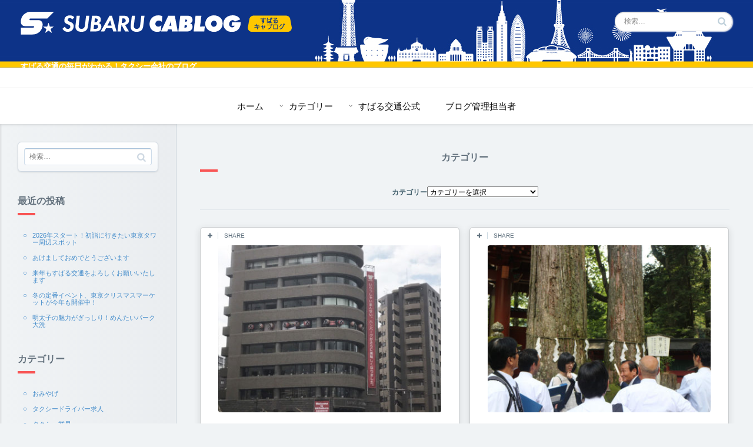

--- FILE ---
content_type: text/html; charset=UTF-8
request_url: https://subaru-t.co.jp/blog/2017/08/
body_size: 10591
content:
<!DOCTYPE html>
<!--[if IE 7]>
<html class="ie ie7" lang="ja">
<![endif]-->
<!--[if IE 8]>
<html class="ie ie8" lang="ja">
<![endif]-->
<!--[if !(IE 7) | !(IE 8) ]><!-->
<html lang="ja">
<!--<![endif]-->
<head>
  <meta charset="UTF-8">
  <meta name="viewport" content="width=device-width,initial-scale=1">
  <meta http-equiv="X-UA-Compatible" content="IE=edge">
  <title>すばるキャブログ |   2017  8月</title>
  <link rel="profile" href="https://gmpg.org/xfn/11">
  <link rel="pingback" href="https://subaru-t.co.jp/blog/xmlrpc.php">
    <link rel='dns-prefetch' href='//fonts.googleapis.com' />
<link rel='dns-prefetch' href='//s.w.org' />
<link rel="alternate" type="application/rss+xml" title="すばるキャブログ &raquo; フィード" href="https://subaru-t.co.jp/blog/feed/" />
<link rel="alternate" type="application/rss+xml" title="すばるキャブログ &raquo; コメントフィード" href="https://subaru-t.co.jp/blog/comments/feed/" />
		<script type="text/javascript">
			window._wpemojiSettings = {"baseUrl":"https:\/\/s.w.org\/images\/core\/emoji\/11.2.0\/72x72\/","ext":".png","svgUrl":"https:\/\/s.w.org\/images\/core\/emoji\/11.2.0\/svg\/","svgExt":".svg","source":{"concatemoji":"https:\/\/subaru-t.co.jp\/blog\/wp-includes\/js\/wp-emoji-release.min.js?ver=5.1.19"}};
			!function(e,a,t){var n,r,o,i=a.createElement("canvas"),p=i.getContext&&i.getContext("2d");function s(e,t){var a=String.fromCharCode;p.clearRect(0,0,i.width,i.height),p.fillText(a.apply(this,e),0,0);e=i.toDataURL();return p.clearRect(0,0,i.width,i.height),p.fillText(a.apply(this,t),0,0),e===i.toDataURL()}function c(e){var t=a.createElement("script");t.src=e,t.defer=t.type="text/javascript",a.getElementsByTagName("head")[0].appendChild(t)}for(o=Array("flag","emoji"),t.supports={everything:!0,everythingExceptFlag:!0},r=0;r<o.length;r++)t.supports[o[r]]=function(e){if(!p||!p.fillText)return!1;switch(p.textBaseline="top",p.font="600 32px Arial",e){case"flag":return s([55356,56826,55356,56819],[55356,56826,8203,55356,56819])?!1:!s([55356,57332,56128,56423,56128,56418,56128,56421,56128,56430,56128,56423,56128,56447],[55356,57332,8203,56128,56423,8203,56128,56418,8203,56128,56421,8203,56128,56430,8203,56128,56423,8203,56128,56447]);case"emoji":return!s([55358,56760,9792,65039],[55358,56760,8203,9792,65039])}return!1}(o[r]),t.supports.everything=t.supports.everything&&t.supports[o[r]],"flag"!==o[r]&&(t.supports.everythingExceptFlag=t.supports.everythingExceptFlag&&t.supports[o[r]]);t.supports.everythingExceptFlag=t.supports.everythingExceptFlag&&!t.supports.flag,t.DOMReady=!1,t.readyCallback=function(){t.DOMReady=!0},t.supports.everything||(n=function(){t.readyCallback()},a.addEventListener?(a.addEventListener("DOMContentLoaded",n,!1),e.addEventListener("load",n,!1)):(e.attachEvent("onload",n),a.attachEvent("onreadystatechange",function(){"complete"===a.readyState&&t.readyCallback()})),(n=t.source||{}).concatemoji?c(n.concatemoji):n.wpemoji&&n.twemoji&&(c(n.twemoji),c(n.wpemoji)))}(window,document,window._wpemojiSettings);
		</script>
		<style type="text/css">
img.wp-smiley,
img.emoji {
	display: inline !important;
	border: none !important;
	box-shadow: none !important;
	height: 1em !important;
	width: 1em !important;
	margin: 0 .07em !important;
	vertical-align: -0.1em !important;
	background: none !important;
	padding: 0 !important;
}
</style>
	<link rel='stylesheet' id='wp-block-library-css'  href='https://subaru-t.co.jp/blog/wp-includes/css/dist/block-library/style.min.css?ver=5.1.19' type='text/css' media='all' />
<link rel='stylesheet' id='contact-form-7-css'  href='https://subaru-t.co.jp/blog/wp-content/plugins/contact-form-7/includes/css/styles.css?ver=5.0.2' type='text/css' media='all' />
<link rel='stylesheet' id='zilla-likes-css'  href='https://subaru-t.co.jp/blog/wp-content/plugins/zilla-likes/styles/zilla-likes.css?ver=5.1.19' type='text/css' media='all' />
<link rel='stylesheet' id='wp-pagenavi-css'  href='https://subaru-t.co.jp/blog/wp-content/plugins/wp-pagenavi/pagenavi-css.css?ver=2.70' type='text/css' media='all' />
<link rel='stylesheet' id='pluto-google-font-css'  href='http://fonts.googleapis.com/css?family=Droid+Serif:400,700|Open+Sans:300,400,700' type='text/css' media='all' />
<link rel='stylesheet' id='pluto-magnific-popup-css'  href='https://subaru-t.co.jp/blog/wp-content/themes/pluto-osetin-theme/assets/css/magnific-popup.css?ver=2.1.1' type='text/css' media='all' />
<link rel='stylesheet' id='pluto-style-css'  href='https://subaru-t.co.jp/blog/wp-content/themes/pluto-osetin-theme/style.css?ver=5.1.19' type='text/css' media='all' />
<link rel='stylesheet' id='pluto-editor-style-css'  href='https://subaru-t.co.jp/blog/wp-content/themes/pluto-osetin-theme/editor-style.css?ver=2.1.1' type='text/css' media='all' />
<link rel='stylesheet' id='pluto-main-less-css'  href='https://subaru-t.co.jp/blog/wp-content/uploads/wp-less-cache/pluto-main-less.css?ver=1548318211' type='text/css' media='all' />
<link rel='stylesheet' id='pluto-owl-carousel-css'  href='https://subaru-t.co.jp/blog/wp-content/themes/pluto-osetin-theme/assets/css/owl.carousel.css?ver=2.1.1' type='text/css' media='all' />
<script type='text/javascript' src='https://subaru-t.co.jp/blog/wp-includes/js/jquery/jquery.js?ver=1.12.4'></script>
<script type='text/javascript' src='https://subaru-t.co.jp/blog/wp-includes/js/jquery/jquery-migrate.min.js?ver=1.4.1'></script>
<script type='text/javascript'>
/* <![CDATA[ */
var zilla_likes = {"ajaxurl":"https:\/\/subaru-t.co.jp\/blog\/wp-admin\/admin-ajax.php"};
/* ]]> */
</script>
<script type='text/javascript' src='https://subaru-t.co.jp/blog/wp-content/plugins/zilla-likes/scripts/zilla-likes.js?ver=5.1.19'></script>
<link rel='https://api.w.org/' href='https://subaru-t.co.jp/blog/wp-json/' />
<link rel="EditURI" type="application/rsd+xml" title="RSD" href="https://subaru-t.co.jp/blog/xmlrpc.php?rsd" />
<link rel="wlwmanifest" type="application/wlwmanifest+xml" href="https://subaru-t.co.jp/blog/wp-includes/wlwmanifest.xml" /> 
<meta name="generator" content="WordPress 5.1.19" />
<style type="text/css">0</style><!--[if IE 7]>
<link rel="stylesheet" href="https://subaru-t.co.jp/blog/wp-content/plugins/wp-review/assets/css/wp-review-ie7.css">
<![endif]-->
<script type="text/javascript">var ajaxurl = "https://subaru-t.co.jp/blog/wp-admin/admin-ajax.php"</script>		<style type="text/css" id="wp-custom-css">
			.menu-position-top.menu-style-v1 .menu-block .os_menu{background-color:#fff;}		</style>
		  <!--[if lt IE 9]>
  <script src="https://subaru-t.co.jp/blog/wp-content/themes/pluto-osetin-theme/js/html5shiv.min.js"></script>
  <script type="text/javascript" src="https://subaru-t.co.jp/blog/wp-content/themes/pluto-osetin-theme/js/respond.min.js"></script>
  <![endif]-->
</head>

<body class="archive date menu-position-top menu-style-v1 menu-trigger-click sidebar-position-left not-wrapped-widgets no-ads-on-smartphones no-ads-on-tablets fixed-height-index-posts with-infinite-scroll page-fluid-width">
    <div class="menu-block ">
                <div class="menu-inner-w">
        <div class="container-fluid">
          <div class="row">
            <div class="col-sm-4">
              <div class="logo">
                <a href="https://subaru-t.co.jp/blog/">
                                      <img src="https://subaru-t.co.jp/blog/wp-content/uploads/2014/10/logo.png" alt="">
                                                        <span><br>すばる交通の毎日がわかる！タクシー会社のブログ</span>
                                  </a>
              </div>
            </div>
            <div class="col-sm-4">
              <div class="zilla-social size-16px"></div>            </div>
            <div class="col-sm-4">
              <form role="search" method="get" class="search-form" action="https://subaru-t.co.jp/blog/">
				<label>
					<span class="screen-reader-text">検索:</span>
					<input type="search" class="search-field" placeholder="検索&hellip;" value="" name="s" />
				</label>
				<input type="submit" class="search-submit" value="検索" />
			</form>            </div>
          </div>
        </div>
      </div>
        <div class="os_menu"><ul id="menu-%e3%83%a1%e3%83%8b%e3%83%a5%e3%83%bc-1" class="menu"><li id="menu-item-9082" class="menu-item menu-item-type-custom menu-item-object-custom menu-item-home menu-item-9082"><a href="https://subaru-t.co.jp/blog/">ホーム</a></li>
<li id="menu-item-9093" class="menu-item menu-item-type-custom menu-item-object-custom menu-item-home menu-item-has-children menu-item-9093"><a href="https://subaru-t.co.jp/blog/">カテゴリー</a>
<ul class="sub-menu">
	<li id="menu-item-9095" class="menu-item menu-item-type-taxonomy menu-item-object-category menu-item-9095"><a href="https://subaru-t.co.jp/blog/category/taxirecruit/">タクシードライバー求人</a></li>
	<li id="menu-item-9097" class="menu-item menu-item-type-taxonomy menu-item-object-category menu-item-9097"><a href="https://subaru-t.co.jp/blog/category/driver/">ドライバーさんのお話</a></li>
	<li id="menu-item-9099" class="menu-item menu-item-type-taxonomy menu-item-object-category menu-item-9099"><a href="https://subaru-t.co.jp/blog/category/newdriver/">新人紹介</a></li>
	<li id="menu-item-9101" class="menu-item menu-item-type-taxonomy menu-item-object-category menu-item-9101"><a href="https://subaru-t.co.jp/blog/category/%ef%bd%8b%ef%bd%81%ef%bd%8e%ef%bd%8b%ef%bd%8f/">東京観光情報</a></li>
	<li id="menu-item-9098" class="menu-item menu-item-type-taxonomy menu-item-object-category menu-item-9098"><a href="https://subaru-t.co.jp/blog/category/company/">会社紹介</a></li>
	<li id="menu-item-9096" class="menu-item menu-item-type-taxonomy menu-item-object-category menu-item-9096"><a href="https://subaru-t.co.jp/blog/category/%e3%82%bf%e3%82%af%e3%82%b7%e3%83%bc%e6%a5%ad%e7%95%8c/">タクシー業界</a></li>
	<li id="menu-item-9094" class="menu-item menu-item-type-taxonomy menu-item-object-category menu-item-9094"><a href="https://subaru-t.co.jp/blog/category/gift/">おみやげ</a></li>
	<li id="menu-item-9100" class="menu-item menu-item-type-taxonomy menu-item-object-category menu-item-9100"><a href="https://subaru-t.co.jp/blog/category/%e6%9c%aa%e5%88%86%e9%a1%9e/">その他</a></li>
</ul>
</li>
<li id="menu-item-9102" class="menu-item menu-item-type-custom menu-item-object-custom menu-item-has-children menu-item-9102"><a href="https://subaru-t.co.jp/">すばる交通公式</a>
<ul class="sub-menu">
	<li id="menu-item-9103" class="menu-item menu-item-type-custom menu-item-object-custom menu-item-9103"><a href="https://subaru-t.co.jp/">企業サイト</a></li>
	<li id="menu-item-9104" class="menu-item menu-item-type-custom menu-item-object-custom menu-item-9104"><a href="https://subaru-t.co.jp/recruit/">採用サイト</a></li>
	<li id="menu-item-9105" class="menu-item menu-item-type-custom menu-item-object-custom menu-item-9105"><a href="https://subaru-t.co.jp/kanko/index.html">観光タクシー/ハイヤー</a></li>
</ul>
</li>
<li id="menu-item-9092" class="menu-item menu-item-type-post_type menu-item-object-page menu-item-9092"><a href="https://subaru-t.co.jp/blog/sample-page-2/">ブログ管理担当者</a></li>
</ul></div>      
      </div>
  <div class="menu-toggler-w">
    <a href="#" class="menu-toggler">
      <i class="fa os-icon-bars"></i>
      <span class="menu-toggler-label">Menu</span>
    </a>
          <a href="#" class="sidebar-toggler">
        <i class="fa os-icon-bars"></i>
        <span class="sidebar-toggler-label">Sidebar</span>
      </a>
        <a href="https://subaru-t.co.jp/blog/" class="logo">
              <img src="https://subaru-t.co.jp/blog/wp-content/uploads/2014/10/logo.png" alt="">
                    <span><br>すばる交通の毎日がわかる！タクシー会社のブログ</span>
          </a>
  </div>
      <div class="sidebar-main-toggler">
      <i class="fa os-icon-bars"></i>
    </div>
  <div class="main-content-w">

      <div class="primary-sidebar-wrapper">
      <div id="primary-sidebar" class="primary-sidebar widget-area" role="complementary">
        <aside id="search-2" class="widget widget_search"><form role="search" method="get" class="search-form" action="https://subaru-t.co.jp/blog/">
				<label>
					<span class="screen-reader-text">検索:</span>
					<input type="search" class="search-field" placeholder="検索&hellip;" value="" name="s" />
				</label>
				<input type="submit" class="search-submit" value="検索" />
			</form></aside>		<aside id="recent-posts-2" class="widget widget_recent_entries">		<h1 class="widget-title">最近の投稿</h1>		<ul>
											<li>
					<a href="https://subaru-t.co.jp/blog/2026/01/15/%ef%bd%96-46/">2026年スタート！初詣に行きたい東京タワー周辺スポット</a>
									</li>
											<li>
					<a href="https://subaru-t.co.jp/blog/2026/01/08/%ef%bd%96%e3%81%82%e3%81%91%e3%81%be%e3%81%97%e3%81%a6%e3%81%8a%e3%82%81%e3%81%a7%e3%81%a8%e3%81%86%e3%81%94%e3%81%96%e3%81%84%e3%81%be%e3%81%99/">あけましておめでとうございます</a>
									</li>
											<li>
					<a href="https://subaru-t.co.jp/blog/2025/12/25/%e6%9d%a5%e5%b9%b4%e3%82%82%e3%81%99%e3%81%b0%e3%82%8b%e4%ba%a4%e9%80%9a%e3%82%92%e3%82%88%e3%82%8d%e3%81%97%e3%81%8f%e3%81%8a%e9%a1%98%e3%81%84%e3%81%84%e3%81%9f%e3%81%97%e3%81%be%e3%81%99-2/">来年もすばる交通をよろしくお願いいたします</a>
									</li>
											<li>
					<a href="https://subaru-t.co.jp/blog/2025/12/18/%ef%bd%96-45/">冬の定番イベント、東京クリスマスマーケットが今年も開催中！</a>
									</li>
											<li>
					<a href="https://subaru-t.co.jp/blog/2025/12/11/%ef%bd%96%e3%82%81%e3%82%93%e3%81%9f%e3%81%84%e3%83%91%e3%83%bc%e3%82%af%e5%a4%a7%e6%b4%97/">明太子の魅力がぎっしり！めんたいパーク大洗</a>
									</li>
					</ul>
		</aside><aside id="categories-2" class="widget widget_categories"><h1 class="widget-title">カテゴリー</h1>		<ul>
				<li class="cat-item cat-item-5"><a href="https://subaru-t.co.jp/blog/category/gift/" >おみやげ</a>
</li>
	<li class="cat-item cat-item-6"><a href="https://subaru-t.co.jp/blog/category/taxirecruit/" >タクシードライバー求人</a>
</li>
	<li class="cat-item cat-item-7"><a href="https://subaru-t.co.jp/blog/category/%e3%82%bf%e3%82%af%e3%82%b7%e3%83%bc%e6%a5%ad%e7%95%8c/" >タクシー業界</a>
</li>
	<li class="cat-item cat-item-8"><a href="https://subaru-t.co.jp/blog/category/driver/" >ドライバーさんのお話</a>
</li>
	<li class="cat-item cat-item-3"><a href="https://subaru-t.co.jp/blog/category/company/" >会社紹介</a>
</li>
	<li class="cat-item cat-item-2"><a href="https://subaru-t.co.jp/blog/category/%ef%bd%8b%ef%bd%81%ef%bd%8e%ef%bd%8b%ef%bd%8f/" >東京観光情報</a>
</li>
		</ul>
			</aside><aside id="archives-2" class="widget widget_archive"><h1 class="widget-title">アーカイブ</h1>		<ul>
				<li><a href='https://subaru-t.co.jp/blog/2026/01/'>2026年1月</a></li>
	<li><a href='https://subaru-t.co.jp/blog/2025/12/'>2025年12月</a></li>
	<li><a href='https://subaru-t.co.jp/blog/2025/11/'>2025年11月</a></li>
	<li><a href='https://subaru-t.co.jp/blog/2025/10/'>2025年10月</a></li>
	<li><a href='https://subaru-t.co.jp/blog/2025/09/'>2025年9月</a></li>
	<li><a href='https://subaru-t.co.jp/blog/2025/08/'>2025年8月</a></li>
	<li><a href='https://subaru-t.co.jp/blog/2025/07/'>2025年7月</a></li>
	<li><a href='https://subaru-t.co.jp/blog/2025/06/'>2025年6月</a></li>
	<li><a href='https://subaru-t.co.jp/blog/2025/05/'>2025年5月</a></li>
	<li><a href='https://subaru-t.co.jp/blog/2025/04/'>2025年4月</a></li>
	<li><a href='https://subaru-t.co.jp/blog/2025/03/'>2025年3月</a></li>
	<li><a href='https://subaru-t.co.jp/blog/2025/02/'>2025年2月</a></li>
	<li><a href='https://subaru-t.co.jp/blog/2025/01/'>2025年1月</a></li>
	<li><a href='https://subaru-t.co.jp/blog/2024/12/'>2024年12月</a></li>
	<li><a href='https://subaru-t.co.jp/blog/2024/11/'>2024年11月</a></li>
	<li><a href='https://subaru-t.co.jp/blog/2024/10/'>2024年10月</a></li>
	<li><a href='https://subaru-t.co.jp/blog/2024/09/'>2024年9月</a></li>
	<li><a href='https://subaru-t.co.jp/blog/2024/08/'>2024年8月</a></li>
	<li><a href='https://subaru-t.co.jp/blog/2024/07/'>2024年7月</a></li>
	<li><a href='https://subaru-t.co.jp/blog/2024/06/'>2024年6月</a></li>
	<li><a href='https://subaru-t.co.jp/blog/2024/05/'>2024年5月</a></li>
	<li><a href='https://subaru-t.co.jp/blog/2024/04/'>2024年4月</a></li>
	<li><a href='https://subaru-t.co.jp/blog/2024/03/'>2024年3月</a></li>
	<li><a href='https://subaru-t.co.jp/blog/2024/02/'>2024年2月</a></li>
	<li><a href='https://subaru-t.co.jp/blog/2024/01/'>2024年1月</a></li>
	<li><a href='https://subaru-t.co.jp/blog/2023/12/'>2023年12月</a></li>
	<li><a href='https://subaru-t.co.jp/blog/2023/11/'>2023年11月</a></li>
	<li><a href='https://subaru-t.co.jp/blog/2023/10/'>2023年10月</a></li>
	<li><a href='https://subaru-t.co.jp/blog/2023/09/'>2023年9月</a></li>
	<li><a href='https://subaru-t.co.jp/blog/2023/08/'>2023年8月</a></li>
	<li><a href='https://subaru-t.co.jp/blog/2023/07/'>2023年7月</a></li>
	<li><a href='https://subaru-t.co.jp/blog/2023/06/'>2023年6月</a></li>
	<li><a href='https://subaru-t.co.jp/blog/2023/05/'>2023年5月</a></li>
	<li><a href='https://subaru-t.co.jp/blog/2023/04/'>2023年4月</a></li>
	<li><a href='https://subaru-t.co.jp/blog/2023/03/'>2023年3月</a></li>
	<li><a href='https://subaru-t.co.jp/blog/2023/02/'>2023年2月</a></li>
	<li><a href='https://subaru-t.co.jp/blog/2023/01/'>2023年1月</a></li>
	<li><a href='https://subaru-t.co.jp/blog/2022/12/'>2022年12月</a></li>
	<li><a href='https://subaru-t.co.jp/blog/2022/11/'>2022年11月</a></li>
	<li><a href='https://subaru-t.co.jp/blog/2022/10/'>2022年10月</a></li>
	<li><a href='https://subaru-t.co.jp/blog/2022/09/'>2022年9月</a></li>
	<li><a href='https://subaru-t.co.jp/blog/2022/08/'>2022年8月</a></li>
	<li><a href='https://subaru-t.co.jp/blog/2022/07/'>2022年7月</a></li>
	<li><a href='https://subaru-t.co.jp/blog/2022/06/'>2022年6月</a></li>
	<li><a href='https://subaru-t.co.jp/blog/2022/05/'>2022年5月</a></li>
	<li><a href='https://subaru-t.co.jp/blog/2022/04/'>2022年4月</a></li>
	<li><a href='https://subaru-t.co.jp/blog/2022/03/'>2022年3月</a></li>
	<li><a href='https://subaru-t.co.jp/blog/2022/02/'>2022年2月</a></li>
	<li><a href='https://subaru-t.co.jp/blog/2022/01/'>2022年1月</a></li>
	<li><a href='https://subaru-t.co.jp/blog/2021/12/'>2021年12月</a></li>
	<li><a href='https://subaru-t.co.jp/blog/2021/11/'>2021年11月</a></li>
	<li><a href='https://subaru-t.co.jp/blog/2021/10/'>2021年10月</a></li>
	<li><a href='https://subaru-t.co.jp/blog/2021/09/'>2021年9月</a></li>
	<li><a href='https://subaru-t.co.jp/blog/2021/08/'>2021年8月</a></li>
	<li><a href='https://subaru-t.co.jp/blog/2021/07/'>2021年7月</a></li>
	<li><a href='https://subaru-t.co.jp/blog/2021/06/'>2021年6月</a></li>
	<li><a href='https://subaru-t.co.jp/blog/2021/05/'>2021年5月</a></li>
	<li><a href='https://subaru-t.co.jp/blog/2021/04/'>2021年4月</a></li>
	<li><a href='https://subaru-t.co.jp/blog/2021/03/'>2021年3月</a></li>
	<li><a href='https://subaru-t.co.jp/blog/2021/02/'>2021年2月</a></li>
	<li><a href='https://subaru-t.co.jp/blog/2021/01/'>2021年1月</a></li>
	<li><a href='https://subaru-t.co.jp/blog/2020/12/'>2020年12月</a></li>
	<li><a href='https://subaru-t.co.jp/blog/2020/11/'>2020年11月</a></li>
	<li><a href='https://subaru-t.co.jp/blog/2020/10/'>2020年10月</a></li>
	<li><a href='https://subaru-t.co.jp/blog/2020/09/'>2020年9月</a></li>
	<li><a href='https://subaru-t.co.jp/blog/2020/07/'>2020年7月</a></li>
	<li><a href='https://subaru-t.co.jp/blog/2020/06/'>2020年6月</a></li>
	<li><a href='https://subaru-t.co.jp/blog/2020/05/'>2020年5月</a></li>
	<li><a href='https://subaru-t.co.jp/blog/2020/04/'>2020年4月</a></li>
	<li><a href='https://subaru-t.co.jp/blog/2020/03/'>2020年3月</a></li>
	<li><a href='https://subaru-t.co.jp/blog/2020/02/'>2020年2月</a></li>
	<li><a href='https://subaru-t.co.jp/blog/2020/01/'>2020年1月</a></li>
	<li><a href='https://subaru-t.co.jp/blog/2019/12/'>2019年12月</a></li>
	<li><a href='https://subaru-t.co.jp/blog/2019/11/'>2019年11月</a></li>
	<li><a href='https://subaru-t.co.jp/blog/2019/10/'>2019年10月</a></li>
	<li><a href='https://subaru-t.co.jp/blog/2019/09/'>2019年9月</a></li>
	<li><a href='https://subaru-t.co.jp/blog/2019/08/'>2019年8月</a></li>
	<li><a href='https://subaru-t.co.jp/blog/2019/07/'>2019年7月</a></li>
	<li><a href='https://subaru-t.co.jp/blog/2019/06/'>2019年6月</a></li>
	<li><a href='https://subaru-t.co.jp/blog/2019/05/'>2019年5月</a></li>
	<li><a href='https://subaru-t.co.jp/blog/2019/04/'>2019年4月</a></li>
	<li><a href='https://subaru-t.co.jp/blog/2019/03/'>2019年3月</a></li>
	<li><a href='https://subaru-t.co.jp/blog/2019/02/'>2019年2月</a></li>
	<li><a href='https://subaru-t.co.jp/blog/2019/01/'>2019年1月</a></li>
	<li><a href='https://subaru-t.co.jp/blog/2018/12/'>2018年12月</a></li>
	<li><a href='https://subaru-t.co.jp/blog/2018/11/'>2018年11月</a></li>
	<li><a href='https://subaru-t.co.jp/blog/2018/10/'>2018年10月</a></li>
	<li><a href='https://subaru-t.co.jp/blog/2018/09/'>2018年9月</a></li>
	<li><a href='https://subaru-t.co.jp/blog/2018/08/'>2018年8月</a></li>
	<li><a href='https://subaru-t.co.jp/blog/2018/07/'>2018年7月</a></li>
	<li><a href='https://subaru-t.co.jp/blog/2018/06/'>2018年6月</a></li>
	<li><a href='https://subaru-t.co.jp/blog/2018/05/'>2018年5月</a></li>
	<li><a href='https://subaru-t.co.jp/blog/2018/04/'>2018年4月</a></li>
	<li><a href='https://subaru-t.co.jp/blog/2018/03/'>2018年3月</a></li>
	<li><a href='https://subaru-t.co.jp/blog/2018/02/'>2018年2月</a></li>
	<li><a href='https://subaru-t.co.jp/blog/2018/01/'>2018年1月</a></li>
	<li><a href='https://subaru-t.co.jp/blog/2017/12/'>2017年12月</a></li>
	<li><a href='https://subaru-t.co.jp/blog/2017/11/'>2017年11月</a></li>
	<li><a href='https://subaru-t.co.jp/blog/2017/10/'>2017年10月</a></li>
	<li><a href='https://subaru-t.co.jp/blog/2017/09/'>2017年9月</a></li>
	<li><a href='https://subaru-t.co.jp/blog/2017/08/'>2017年8月</a></li>
	<li><a href='https://subaru-t.co.jp/blog/2017/07/'>2017年7月</a></li>
	<li><a href='https://subaru-t.co.jp/blog/2017/06/'>2017年6月</a></li>
	<li><a href='https://subaru-t.co.jp/blog/2017/05/'>2017年5月</a></li>
	<li><a href='https://subaru-t.co.jp/blog/2017/04/'>2017年4月</a></li>
	<li><a href='https://subaru-t.co.jp/blog/2017/03/'>2017年3月</a></li>
	<li><a href='https://subaru-t.co.jp/blog/2017/02/'>2017年2月</a></li>
	<li><a href='https://subaru-t.co.jp/blog/2017/01/'>2017年1月</a></li>
	<li><a href='https://subaru-t.co.jp/blog/2016/12/'>2016年12月</a></li>
	<li><a href='https://subaru-t.co.jp/blog/2016/11/'>2016年11月</a></li>
	<li><a href='https://subaru-t.co.jp/blog/2016/10/'>2016年10月</a></li>
	<li><a href='https://subaru-t.co.jp/blog/2016/09/'>2016年9月</a></li>
	<li><a href='https://subaru-t.co.jp/blog/2016/08/'>2016年8月</a></li>
	<li><a href='https://subaru-t.co.jp/blog/2016/07/'>2016年7月</a></li>
	<li><a href='https://subaru-t.co.jp/blog/2016/06/'>2016年6月</a></li>
	<li><a href='https://subaru-t.co.jp/blog/2016/05/'>2016年5月</a></li>
	<li><a href='https://subaru-t.co.jp/blog/2016/04/'>2016年4月</a></li>
	<li><a href='https://subaru-t.co.jp/blog/2016/03/'>2016年3月</a></li>
	<li><a href='https://subaru-t.co.jp/blog/2016/02/'>2016年2月</a></li>
	<li><a href='https://subaru-t.co.jp/blog/2016/01/'>2016年1月</a></li>
	<li><a href='https://subaru-t.co.jp/blog/2015/12/'>2015年12月</a></li>
	<li><a href='https://subaru-t.co.jp/blog/2015/11/'>2015年11月</a></li>
	<li><a href='https://subaru-t.co.jp/blog/2015/10/'>2015年10月</a></li>
	<li><a href='https://subaru-t.co.jp/blog/2015/09/'>2015年9月</a></li>
	<li><a href='https://subaru-t.co.jp/blog/2015/08/'>2015年8月</a></li>
	<li><a href='https://subaru-t.co.jp/blog/2015/07/'>2015年7月</a></li>
	<li><a href='https://subaru-t.co.jp/blog/2015/06/'>2015年6月</a></li>
	<li><a href='https://subaru-t.co.jp/blog/2015/05/'>2015年5月</a></li>
	<li><a href='https://subaru-t.co.jp/blog/2015/04/'>2015年4月</a></li>
	<li><a href='https://subaru-t.co.jp/blog/2015/03/'>2015年3月</a></li>
	<li><a href='https://subaru-t.co.jp/blog/2015/02/'>2015年2月</a></li>
	<li><a href='https://subaru-t.co.jp/blog/2015/01/'>2015年1月</a></li>
	<li><a href='https://subaru-t.co.jp/blog/2014/12/'>2014年12月</a></li>
	<li><a href='https://subaru-t.co.jp/blog/2014/11/'>2014年11月</a></li>
	<li><a href='https://subaru-t.co.jp/blog/2014/10/'>2014年10月</a></li>
	<li><a href='https://subaru-t.co.jp/blog/2014/02/'>2014年2月</a></li>
		</ul>
			</aside>      </div>
    </div>
  <div class="main-content-i">
              <div class="featured-carousel owl-carousel"></div>      <div class="content side-padded-content">
        <div class="top-sidebar-wrapper"><aside id="categories-3" class="widget widget_categories"><h1 class="widget-title">カテゴリー</h1><form action="https://subaru-t.co.jp/blog" method="get"><label class="screen-reader-text" for="cat">カテゴリー</label><select  name='cat' id='cat' class='postform' >
	<option value='-1'>カテゴリーを選択</option>
	<option class="level-0" value="5">おみやげ&nbsp;&nbsp;(2)</option>
	<option class="level-0" value="6">タクシードライバー求人&nbsp;&nbsp;(884)</option>
	<option class="level-0" value="7">タクシー業界&nbsp;&nbsp;(2)</option>
	<option class="level-0" value="8">ドライバーさんのお話&nbsp;&nbsp;(4)</option>
	<option class="level-0" value="3">会社紹介&nbsp;&nbsp;(8)</option>
	<option class="level-0" value="2">東京観光情報&nbsp;&nbsp;(873)</option>
</select>
</form>
<script type='text/javascript'>
/* <![CDATA[ */
(function() {
	var dropdown = document.getElementById( "cat" );
	function onCatChange() {
		if ( dropdown.options[ dropdown.selectedIndex ].value > 0 ) {
			dropdown.parentNode.submit();
		}
	}
	dropdown.onchange = onCatChange;
})();
/* ]]> */
</script>

			</aside></div>
        <div class="index-isotope v1" data-layout-mode="fitRows">
                          <div class="item-isotope">
  <article id="post-8251" class="pluto-post-box post-8251 post type-post status-publish format-standard has-post-thumbnail hentry category-2">
    <div class="post-body">
                <div class="post-top-share">
        <i class="fa os-icon-plus share-activator-icon share-activator"></i>
        <span class="share-activator-label share-activator caption">Share</span>
        <div class="os_social-head-w"><div class="os_social"><a class="os_social_twitter_share" href="http://twitter.com/share?url=https://subaru-t.co.jp/blog/2017/08/31/%e8%82%89%e3%81%ae%e4%b8%87%e4%b8%96%e3%80%80%e7%a7%8b%e8%91%89%e5%8e%9f%e6%9c%ac%e5%ba%97%e3%83%93%e3%83%ab/&amp;text=%E8%82%89%E3%81%AE%E4%B8%87%E4%B8%96%E3%80%80%E7%A7%8B%E8%91%89%E5%8E%9F%E6%9C%AC%E5%BA%97%E3%83%93%E3%83%AB" target="_blank"><img src="https://subaru-t.co.jp/blog/wp-content/themes/pluto-osetin-theme/assets/images/socialicons/twitter.png" title="Twitter" class="os_social" alt="Tweet about this on Twitter"></a><a class="os_social_pinterest_share" target="_blank" href="//www.pinterest.com/pin/create/button/?url=https://subaru-t.co.jp/blog/2017/08/31/%e8%82%89%e3%81%ae%e4%b8%87%e4%b8%96%e3%80%80%e7%a7%8b%e8%91%89%e5%8e%9f%e6%9c%ac%e5%ba%97%e3%83%93%e3%83%ab/&amp;media=https://subaru-t.co.jp/blog/wp-content/uploads/2017/08/mama-1.jpg&amp;description=%E8%82%89%E3%81%AE%E4%B8%87%E4%B8%96%E3%80%80%E7%A7%8B%E8%91%89%E5%8E%9F%E6%9C%AC%E5%BA%97%E3%83%93%E3%83%AB"><img src="https://subaru-t.co.jp/blog/wp-content/themes/pluto-osetin-theme/assets/images/socialicons/pinterest.png" title="Pinterest" class="os_social" alt="Pin on Pinterest"></a><a class="os_social_linkedin_share" href="http://www.linkedin.com/shareArticle?mini=true&amp;url=https://subaru-t.co.jp/blog/2017/08/31/%e8%82%89%e3%81%ae%e4%b8%87%e4%b8%96%e3%80%80%e7%a7%8b%e8%91%89%e5%8e%9f%e6%9c%ac%e5%ba%97%e3%83%93%e3%83%ab/" target="_blank"><img src="https://subaru-t.co.jp/blog/wp-content/themes/pluto-osetin-theme/assets/images/socialicons/linkedin.png" title="Linkedin" class="os_social" alt="Share on LinkedIn"></a><a class="os_social_google_share" href="https://plus.google.com/share?url=https://subaru-t.co.jp/blog/2017/08/31/%e8%82%89%e3%81%ae%e4%b8%87%e4%b8%96%e3%80%80%e7%a7%8b%e8%91%89%e5%8e%9f%e6%9c%ac%e5%ba%97%e3%83%93%e3%83%ab/" target="_blank"><img src="https://subaru-t.co.jp/blog/wp-content/themes/pluto-osetin-theme/assets/images/socialicons/google.png" title="Google+" class="os_social" alt="Share on Google+"></a><a class="os_social_email_share" href="mailto:?Subject=%E8%82%89%E3%81%AE%E4%B8%87%E4%B8%96%E3%80%80%E7%A7%8B%E8%91%89%E5%8E%9F%E6%9C%AC%E5%BA%97%E3%83%93%E3%83%AB&amp;Body=%20https://subaru-t.co.jp/blog/2017/08/31/%e8%82%89%e3%81%ae%e4%b8%87%e4%b8%96%e3%80%80%e7%a7%8b%e8%91%89%e5%8e%9f%e6%9c%ac%e5%ba%97%e3%83%93%e3%83%ab/"><img src="https://subaru-t.co.jp/blog/wp-content/themes/pluto-osetin-theme/assets/images/socialicons/email.png" title="Email" class="os_social" alt="Email this to someone"></a><a class="os_social_facebook_share" href="http://www.facebook.com/sharer.php?u=https://subaru-t.co.jp/blog/2017/08/31/%e8%82%89%e3%81%ae%e4%b8%87%e4%b8%96%e3%80%80%e7%a7%8b%e8%91%89%e5%8e%9f%e6%9c%ac%e5%ba%97%e3%83%93%e3%83%ab/" target="_blank"><img src="https://subaru-t.co.jp/blog/wp-content/themes/pluto-osetin-theme/assets/images/socialicons/facebook.png" title="Facebook" class="os_social" alt="Share on Facebook"></a><a class="os_social_vk_share" href="http://vkontakte.ru/share.php?url=https://subaru-t.co.jp/blog/2017/08/31/%e8%82%89%e3%81%ae%e4%b8%87%e4%b8%96%e3%80%80%e7%a7%8b%e8%91%89%e5%8e%9f%e6%9c%ac%e5%ba%97%e3%83%93%e3%83%ab/" target="_blank"><img src="https://subaru-t.co.jp/blog/wp-content/themes/pluto-osetin-theme/assets/images/socialicons/vkontakte.png" title="Vkontakte" class="os_social" alt="Share on Vkontakte"></a><a class="os_social_vk_share" href="http://www.odnoklassniki.ru/dk?st.cmd=addShare&st._surl=https://subaru-t.co.jp/blog/2017/08/31/%e8%82%89%e3%81%ae%e4%b8%87%e4%b8%96%e3%80%80%e7%a7%8b%e8%91%89%e5%8e%9f%e6%9c%ac%e5%ba%97%e3%83%93%e3%83%ab/" target="_blank"><img src="https://subaru-t.co.jp/blog/wp-content/themes/pluto-osetin-theme/assets/images/socialicons/vkontakte.png" title="Vkontakte" class="os_social" alt="Share on Vkontakte"></a></div></div>
      </div>
                        <div class="post-media-body"><div class="figure-link-w"><a href="https://subaru-t.co.jp/blog/2017/08/31/%e8%82%89%e3%81%ae%e4%b8%87%e4%b8%96%e3%80%80%e7%a7%8b%e8%91%89%e5%8e%9f%e6%9c%ac%e5%ba%97%e3%83%93%e3%83%ab/"  class="figure-link"><figure><img width="400" height="300" src="https://subaru-t.co.jp/blog/wp-content/uploads/2017/08/mama-1-400x300.jpg" class="attachment-pluto-fixed-height size-pluto-fixed-height wp-post-image" alt="" srcset="https://subaru-t.co.jp/blog/wp-content/uploads/2017/08/mama-1-400x300.jpg 400w, https://subaru-t.co.jp/blog/wp-content/uploads/2017/08/mama-1-200x150.jpg 200w" sizes="(max-width: 400px) 100vw, 400px" /><div class="figure-shade"></div><i class="figure-icon os-icon-thin-044_visability_view_watch_eye"></i></figure></a></div></div>
      
              <div class="post-content-body">
                      <h4 class="post-title entry-title"><a href="https://subaru-t.co.jp/blog/2017/08/31/%e8%82%89%e3%81%ae%e4%b8%87%e4%b8%96%e3%80%80%e7%a7%8b%e8%91%89%e5%8e%9f%e6%9c%ac%e5%ba%97%e3%83%93%e3%83%ab/">肉の万世　秋葉原本店ビル</a></h4>
                                <ul class="post-categories">
	<li><a href="https://subaru-t.co.jp/blog/category/%ef%bd%8b%ef%bd%81%ef%bd%8e%ef%bd%8b%ef%bd%8f/" rel="category tag">東京観光情報</a></li></ul>                                <div class="post-content entry-summary">「肉の万世」秋葉原本店は、10階...<div class="read-more-link"><a href="https://subaru-t.co.jp/blog/2017/08/31/%e8%82%89%e3%81%ae%e4%b8%87%e4%b8%96%e3%80%80%e7%a7%8b%e8%91%89%e5%8e%9f%e6%9c%ac%e5%ba%97%e3%83%93%e3%83%ab/">Read More</a></div></div>
                  </div>
          </div>
          <div class="post-meta entry-meta">


                  <div class="meta-date">
            <i class="fa os-icon-clock-o"></i>
            <time class="entry-date updated" datetime="2017-08-31T11:46:10+09:00">8月 31</time>
          </div>
                          <div class="meta-view-count">
            <i class="fa os-icon-eye"></i>
            <span>333</span>
          </div>
        


                  <div class="meta-like">
            <a href="#" class="zilla-likes" id="zilla-likes-8251" title="Like this"><i class="os-icon-heart"></i> <span class="zilla-like-count"><span class="zilla-likes-count zero-class">0</span> <span class="zilla-likes-postfix"></span></span></a>          </div>
        


        

      </div>
      </article>
</div>                            <div class="item-isotope">
  <article id="post-8254" class="pluto-post-box post-8254 post type-post status-publish format-standard has-post-thumbnail hentry category-taxirecruit">
    <div class="post-body">
                <div class="post-top-share">
        <i class="fa os-icon-plus share-activator-icon share-activator"></i>
        <span class="share-activator-label share-activator caption">Share</span>
        <div class="os_social-head-w"><div class="os_social"><a class="os_social_twitter_share" href="http://twitter.com/share?url=https://subaru-t.co.jp/blog/2017/08/31/%e6%97%a5%e5%85%89%e3%83%8f%e3%82%a4%e3%83%a4%e3%83%bc%e7%a0%94%e4%bf%ae%e3%81%8c%e8%a1%8c%e3%82%8f%e3%82%8c%e3%81%be%e3%81%97%e3%81%9f/&amp;text=%E3%83%8F%E3%82%A4%E3%83%A4%E3%83%BC%E7%A0%94%E4%BF%AE%E3%81%8C%E6%97%A5%E5%85%89%E3%81%A7%E8%A1%8C%E3%82%8F%E3%82%8C%E3%81%BE%E3%81%97%E3%81%9F" target="_blank"><img src="https://subaru-t.co.jp/blog/wp-content/themes/pluto-osetin-theme/assets/images/socialicons/twitter.png" title="Twitter" class="os_social" alt="Tweet about this on Twitter"></a><a class="os_social_pinterest_share" target="_blank" href="//www.pinterest.com/pin/create/button/?url=https://subaru-t.co.jp/blog/2017/08/31/%e6%97%a5%e5%85%89%e3%83%8f%e3%82%a4%e3%83%a4%e3%83%bc%e7%a0%94%e4%bf%ae%e3%81%8c%e8%a1%8c%e3%82%8f%e3%82%8c%e3%81%be%e3%81%97%e3%81%9f/&amp;media=https://subaru-t.co.jp/blog/wp-content/uploads/2017/08/k-1.jpg&amp;description=%E3%83%8F%E3%82%A4%E3%83%A4%E3%83%BC%E7%A0%94%E4%BF%AE%E3%81%8C%E6%97%A5%E5%85%89%E3%81%A7%E8%A1%8C%E3%82%8F%E3%82%8C%E3%81%BE%E3%81%97%E3%81%9F"><img src="https://subaru-t.co.jp/blog/wp-content/themes/pluto-osetin-theme/assets/images/socialicons/pinterest.png" title="Pinterest" class="os_social" alt="Pin on Pinterest"></a><a class="os_social_linkedin_share" href="http://www.linkedin.com/shareArticle?mini=true&amp;url=https://subaru-t.co.jp/blog/2017/08/31/%e6%97%a5%e5%85%89%e3%83%8f%e3%82%a4%e3%83%a4%e3%83%bc%e7%a0%94%e4%bf%ae%e3%81%8c%e8%a1%8c%e3%82%8f%e3%82%8c%e3%81%be%e3%81%97%e3%81%9f/" target="_blank"><img src="https://subaru-t.co.jp/blog/wp-content/themes/pluto-osetin-theme/assets/images/socialicons/linkedin.png" title="Linkedin" class="os_social" alt="Share on LinkedIn"></a><a class="os_social_google_share" href="https://plus.google.com/share?url=https://subaru-t.co.jp/blog/2017/08/31/%e6%97%a5%e5%85%89%e3%83%8f%e3%82%a4%e3%83%a4%e3%83%bc%e7%a0%94%e4%bf%ae%e3%81%8c%e8%a1%8c%e3%82%8f%e3%82%8c%e3%81%be%e3%81%97%e3%81%9f/" target="_blank"><img src="https://subaru-t.co.jp/blog/wp-content/themes/pluto-osetin-theme/assets/images/socialicons/google.png" title="Google+" class="os_social" alt="Share on Google+"></a><a class="os_social_email_share" href="mailto:?Subject=%E3%83%8F%E3%82%A4%E3%83%A4%E3%83%BC%E7%A0%94%E4%BF%AE%E3%81%8C%E6%97%A5%E5%85%89%E3%81%A7%E8%A1%8C%E3%82%8F%E3%82%8C%E3%81%BE%E3%81%97%E3%81%9F&amp;Body=%20https://subaru-t.co.jp/blog/2017/08/31/%e6%97%a5%e5%85%89%e3%83%8f%e3%82%a4%e3%83%a4%e3%83%bc%e7%a0%94%e4%bf%ae%e3%81%8c%e8%a1%8c%e3%82%8f%e3%82%8c%e3%81%be%e3%81%97%e3%81%9f/"><img src="https://subaru-t.co.jp/blog/wp-content/themes/pluto-osetin-theme/assets/images/socialicons/email.png" title="Email" class="os_social" alt="Email this to someone"></a><a class="os_social_facebook_share" href="http://www.facebook.com/sharer.php?u=https://subaru-t.co.jp/blog/2017/08/31/%e6%97%a5%e5%85%89%e3%83%8f%e3%82%a4%e3%83%a4%e3%83%bc%e7%a0%94%e4%bf%ae%e3%81%8c%e8%a1%8c%e3%82%8f%e3%82%8c%e3%81%be%e3%81%97%e3%81%9f/" target="_blank"><img src="https://subaru-t.co.jp/blog/wp-content/themes/pluto-osetin-theme/assets/images/socialicons/facebook.png" title="Facebook" class="os_social" alt="Share on Facebook"></a><a class="os_social_vk_share" href="http://vkontakte.ru/share.php?url=https://subaru-t.co.jp/blog/2017/08/31/%e6%97%a5%e5%85%89%e3%83%8f%e3%82%a4%e3%83%a4%e3%83%bc%e7%a0%94%e4%bf%ae%e3%81%8c%e8%a1%8c%e3%82%8f%e3%82%8c%e3%81%be%e3%81%97%e3%81%9f/" target="_blank"><img src="https://subaru-t.co.jp/blog/wp-content/themes/pluto-osetin-theme/assets/images/socialicons/vkontakte.png" title="Vkontakte" class="os_social" alt="Share on Vkontakte"></a><a class="os_social_vk_share" href="http://www.odnoklassniki.ru/dk?st.cmd=addShare&st._surl=https://subaru-t.co.jp/blog/2017/08/31/%e6%97%a5%e5%85%89%e3%83%8f%e3%82%a4%e3%83%a4%e3%83%bc%e7%a0%94%e4%bf%ae%e3%81%8c%e8%a1%8c%e3%82%8f%e3%82%8c%e3%81%be%e3%81%97%e3%81%9f/" target="_blank"><img src="https://subaru-t.co.jp/blog/wp-content/themes/pluto-osetin-theme/assets/images/socialicons/vkontakte.png" title="Vkontakte" class="os_social" alt="Share on Vkontakte"></a></div></div>
      </div>
                        <div class="post-media-body"><div class="figure-link-w"><a href="https://subaru-t.co.jp/blog/2017/08/31/%e6%97%a5%e5%85%89%e3%83%8f%e3%82%a4%e3%83%a4%e3%83%bc%e7%a0%94%e4%bf%ae%e3%81%8c%e8%a1%8c%e3%82%8f%e3%82%8c%e3%81%be%e3%81%97%e3%81%9f/"  class="figure-link"><figure><img width="400" height="300" src="https://subaru-t.co.jp/blog/wp-content/uploads/2017/08/k-1-400x300.jpg" class="attachment-pluto-fixed-height size-pluto-fixed-height wp-post-image" alt="" srcset="https://subaru-t.co.jp/blog/wp-content/uploads/2017/08/k-1-400x300.jpg 400w, https://subaru-t.co.jp/blog/wp-content/uploads/2017/08/k-1-200x150.jpg 200w" sizes="(max-width: 400px) 100vw, 400px" /><div class="figure-shade"></div><i class="figure-icon os-icon-thin-044_visability_view_watch_eye"></i></figure></a></div></div>
      
              <div class="post-content-body">
                      <h4 class="post-title entry-title"><a href="https://subaru-t.co.jp/blog/2017/08/31/%e6%97%a5%e5%85%89%e3%83%8f%e3%82%a4%e3%83%a4%e3%83%bc%e7%a0%94%e4%bf%ae%e3%81%8c%e8%a1%8c%e3%82%8f%e3%82%8c%e3%81%be%e3%81%97%e3%81%9f/">ハイヤー研修が日光で行われました</a></h4>
                                <ul class="post-categories">
	<li><a href="https://subaru-t.co.jp/blog/category/taxirecruit/" rel="category tag">タクシードライバー求人</a></li></ul>                                <div class="post-content entry-summary">8月26日、日光でハイヤー研修が...<div class="read-more-link"><a href="https://subaru-t.co.jp/blog/2017/08/31/%e6%97%a5%e5%85%89%e3%83%8f%e3%82%a4%e3%83%a4%e3%83%bc%e7%a0%94%e4%bf%ae%e3%81%8c%e8%a1%8c%e3%82%8f%e3%82%8c%e3%81%be%e3%81%97%e3%81%9f/">Read More</a></div></div>
                  </div>
          </div>
          <div class="post-meta entry-meta">


                  <div class="meta-date">
            <i class="fa os-icon-clock-o"></i>
            <time class="entry-date updated" datetime="2017-08-31T11:42:08+09:00">8月 31</time>
          </div>
                          <div class="meta-view-count">
            <i class="fa os-icon-eye"></i>
            <span>112</span>
          </div>
        


                  <div class="meta-like">
            <a href="#" class="zilla-likes" id="zilla-likes-8254" title="Like this"><i class="os-icon-heart"></i> <span class="zilla-like-count"><span class="zilla-likes-count zero-class">0</span> <span class="zilla-likes-postfix"></span></span></a>          </div>
        


        

      </div>
      </article>
</div>                            <div class="item-isotope">
  <article id="post-8220" class="pluto-post-box post-8220 post type-post status-publish format-standard has-post-thumbnail hentry category-2">
    <div class="post-body">
                <div class="post-top-share">
        <i class="fa os-icon-plus share-activator-icon share-activator"></i>
        <span class="share-activator-label share-activator caption">Share</span>
        <div class="os_social-head-w"><div class="os_social"><a class="os_social_twitter_share" href="http://twitter.com/share?url=https://subaru-t.co.jp/blog/2017/08/25/%e8%bf%8e%e8%b3%93%e9%a4%a8%e8%b5%a4%e5%9d%82%e9%9b%a2%e5%ae%ae/&amp;text=%E8%BF%8E%E8%B3%93%E9%A4%A8%E8%B5%A4%E5%9D%82%E9%9B%A2%E5%AE%AE" target="_blank"><img src="https://subaru-t.co.jp/blog/wp-content/themes/pluto-osetin-theme/assets/images/socialicons/twitter.png" title="Twitter" class="os_social" alt="Tweet about this on Twitter"></a><a class="os_social_pinterest_share" target="_blank" href="//www.pinterest.com/pin/create/button/?url=https://subaru-t.co.jp/blog/2017/08/25/%e8%bf%8e%e8%b3%93%e9%a4%a8%e8%b5%a4%e5%9d%82%e9%9b%a2%e5%ae%ae/&amp;media=https://subaru-t.co.jp/blog/wp-content/uploads/2017/09/aka-1.jpg&amp;description=%E8%BF%8E%E8%B3%93%E9%A4%A8%E8%B5%A4%E5%9D%82%E9%9B%A2%E5%AE%AE"><img src="https://subaru-t.co.jp/blog/wp-content/themes/pluto-osetin-theme/assets/images/socialicons/pinterest.png" title="Pinterest" class="os_social" alt="Pin on Pinterest"></a><a class="os_social_linkedin_share" href="http://www.linkedin.com/shareArticle?mini=true&amp;url=https://subaru-t.co.jp/blog/2017/08/25/%e8%bf%8e%e8%b3%93%e9%a4%a8%e8%b5%a4%e5%9d%82%e9%9b%a2%e5%ae%ae/" target="_blank"><img src="https://subaru-t.co.jp/blog/wp-content/themes/pluto-osetin-theme/assets/images/socialicons/linkedin.png" title="Linkedin" class="os_social" alt="Share on LinkedIn"></a><a class="os_social_google_share" href="https://plus.google.com/share?url=https://subaru-t.co.jp/blog/2017/08/25/%e8%bf%8e%e8%b3%93%e9%a4%a8%e8%b5%a4%e5%9d%82%e9%9b%a2%e5%ae%ae/" target="_blank"><img src="https://subaru-t.co.jp/blog/wp-content/themes/pluto-osetin-theme/assets/images/socialicons/google.png" title="Google+" class="os_social" alt="Share on Google+"></a><a class="os_social_email_share" href="mailto:?Subject=%E8%BF%8E%E8%B3%93%E9%A4%A8%E8%B5%A4%E5%9D%82%E9%9B%A2%E5%AE%AE&amp;Body=%20https://subaru-t.co.jp/blog/2017/08/25/%e8%bf%8e%e8%b3%93%e9%a4%a8%e8%b5%a4%e5%9d%82%e9%9b%a2%e5%ae%ae/"><img src="https://subaru-t.co.jp/blog/wp-content/themes/pluto-osetin-theme/assets/images/socialicons/email.png" title="Email" class="os_social" alt="Email this to someone"></a><a class="os_social_facebook_share" href="http://www.facebook.com/sharer.php?u=https://subaru-t.co.jp/blog/2017/08/25/%e8%bf%8e%e8%b3%93%e9%a4%a8%e8%b5%a4%e5%9d%82%e9%9b%a2%e5%ae%ae/" target="_blank"><img src="https://subaru-t.co.jp/blog/wp-content/themes/pluto-osetin-theme/assets/images/socialicons/facebook.png" title="Facebook" class="os_social" alt="Share on Facebook"></a><a class="os_social_vk_share" href="http://vkontakte.ru/share.php?url=https://subaru-t.co.jp/blog/2017/08/25/%e8%bf%8e%e8%b3%93%e9%a4%a8%e8%b5%a4%e5%9d%82%e9%9b%a2%e5%ae%ae/" target="_blank"><img src="https://subaru-t.co.jp/blog/wp-content/themes/pluto-osetin-theme/assets/images/socialicons/vkontakte.png" title="Vkontakte" class="os_social" alt="Share on Vkontakte"></a><a class="os_social_vk_share" href="http://www.odnoklassniki.ru/dk?st.cmd=addShare&st._surl=https://subaru-t.co.jp/blog/2017/08/25/%e8%bf%8e%e8%b3%93%e9%a4%a8%e8%b5%a4%e5%9d%82%e9%9b%a2%e5%ae%ae/" target="_blank"><img src="https://subaru-t.co.jp/blog/wp-content/themes/pluto-osetin-theme/assets/images/socialicons/vkontakte.png" title="Vkontakte" class="os_social" alt="Share on Vkontakte"></a></div></div>
      </div>
                        <div class="post-media-body"><div class="figure-link-w"><a href="https://subaru-t.co.jp/blog/2017/08/25/%e8%bf%8e%e8%b3%93%e9%a4%a8%e8%b5%a4%e5%9d%82%e9%9b%a2%e5%ae%ae/"  class="figure-link"><figure><img width="400" height="300" src="https://subaru-t.co.jp/blog/wp-content/uploads/2017/09/aka-1-400x300.jpg" class="attachment-pluto-fixed-height size-pluto-fixed-height wp-post-image" alt="" srcset="https://subaru-t.co.jp/blog/wp-content/uploads/2017/09/aka-1-400x300.jpg 400w, https://subaru-t.co.jp/blog/wp-content/uploads/2017/09/aka-1-300x224.jpg 300w, https://subaru-t.co.jp/blog/wp-content/uploads/2017/09/aka-1-498x372.jpg 498w, https://subaru-t.co.jp/blog/wp-content/uploads/2017/09/aka-1-200x150.jpg 200w, https://subaru-t.co.jp/blog/wp-content/uploads/2017/09/aka-1.jpg 800w" sizes="(max-width: 400px) 100vw, 400px" /><div class="figure-shade"></div><i class="figure-icon os-icon-thin-044_visability_view_watch_eye"></i></figure></a></div></div>
      
              <div class="post-content-body">
                      <h4 class="post-title entry-title"><a href="https://subaru-t.co.jp/blog/2017/08/25/%e8%bf%8e%e8%b3%93%e9%a4%a8%e8%b5%a4%e5%9d%82%e9%9b%a2%e5%ae%ae/">迎賓館赤坂離宮</a></h4>
                                <ul class="post-categories">
	<li><a href="https://subaru-t.co.jp/blog/category/%ef%bd%8b%ef%bd%81%ef%bd%8e%ef%bd%8b%ef%bd%8f/" rel="category tag">東京観光情報</a></li></ul>                                <div class="post-content entry-summary">国の元首や首相など国の賓客に対し...<div class="read-more-link"><a href="https://subaru-t.co.jp/blog/2017/08/25/%e8%bf%8e%e8%b3%93%e9%a4%a8%e8%b5%a4%e5%9d%82%e9%9b%a2%e5%ae%ae/">Read More</a></div></div>
                  </div>
          </div>
          <div class="post-meta entry-meta">


                  <div class="meta-date">
            <i class="fa os-icon-clock-o"></i>
            <time class="entry-date updated" datetime="2017-08-25T11:59:57+09:00">8月 25</time>
          </div>
                          <div class="meta-view-count">
            <i class="fa os-icon-eye"></i>
            <span>105</span>
          </div>
        


                  <div class="meta-like">
            <a href="#" class="zilla-likes" id="zilla-likes-8220" title="Like this"><i class="os-icon-heart"></i> <span class="zilla-like-count"><span class="zilla-likes-count zero-class">0</span> <span class="zilla-likes-postfix"></span></span></a>          </div>
        


        

      </div>
      </article>
</div>                            <div class="item-isotope">
  <article id="post-8225" class="pluto-post-box post-8225 post type-post status-publish format-standard has-post-thumbnail hentry category-taxirecruit">
    <div class="post-body">
                <div class="post-top-share">
        <i class="fa os-icon-plus share-activator-icon share-activator"></i>
        <span class="share-activator-label share-activator caption">Share</span>
        <div class="os_social-head-w"><div class="os_social"><a class="os_social_twitter_share" href="http://twitter.com/share?url=https://subaru-t.co.jp/blog/2017/08/25/%e4%b8%96%e7%95%8c%e3%81%ae%e3%82%bf%e3%82%af%e3%82%b7%e3%83%bc%e3%80%80%e5%8f%b0%e6%b9%be/&amp;text=%E4%B8%96%E7%95%8C%E3%81%AE%E3%82%BF%E3%82%AF%E3%82%B7%E3%83%BC%E3%80%80%E5%8F%B0%E6%B9%BE" target="_blank"><img src="https://subaru-t.co.jp/blog/wp-content/themes/pluto-osetin-theme/assets/images/socialicons/twitter.png" title="Twitter" class="os_social" alt="Tweet about this on Twitter"></a><a class="os_social_pinterest_share" target="_blank" href="//www.pinterest.com/pin/create/button/?url=https://subaru-t.co.jp/blog/2017/08/25/%e4%b8%96%e7%95%8c%e3%81%ae%e3%82%bf%e3%82%af%e3%82%b7%e3%83%bc%e3%80%80%e5%8f%b0%e6%b9%be/&amp;media=https://subaru-t.co.jp/blog/wp-content/uploads/2017/08/hh-1.jpg&amp;description=%E4%B8%96%E7%95%8C%E3%81%AE%E3%82%BF%E3%82%AF%E3%82%B7%E3%83%BC%E3%80%80%E5%8F%B0%E6%B9%BE"><img src="https://subaru-t.co.jp/blog/wp-content/themes/pluto-osetin-theme/assets/images/socialicons/pinterest.png" title="Pinterest" class="os_social" alt="Pin on Pinterest"></a><a class="os_social_linkedin_share" href="http://www.linkedin.com/shareArticle?mini=true&amp;url=https://subaru-t.co.jp/blog/2017/08/25/%e4%b8%96%e7%95%8c%e3%81%ae%e3%82%bf%e3%82%af%e3%82%b7%e3%83%bc%e3%80%80%e5%8f%b0%e6%b9%be/" target="_blank"><img src="https://subaru-t.co.jp/blog/wp-content/themes/pluto-osetin-theme/assets/images/socialicons/linkedin.png" title="Linkedin" class="os_social" alt="Share on LinkedIn"></a><a class="os_social_google_share" href="https://plus.google.com/share?url=https://subaru-t.co.jp/blog/2017/08/25/%e4%b8%96%e7%95%8c%e3%81%ae%e3%82%bf%e3%82%af%e3%82%b7%e3%83%bc%e3%80%80%e5%8f%b0%e6%b9%be/" target="_blank"><img src="https://subaru-t.co.jp/blog/wp-content/themes/pluto-osetin-theme/assets/images/socialicons/google.png" title="Google+" class="os_social" alt="Share on Google+"></a><a class="os_social_email_share" href="mailto:?Subject=%E4%B8%96%E7%95%8C%E3%81%AE%E3%82%BF%E3%82%AF%E3%82%B7%E3%83%BC%E3%80%80%E5%8F%B0%E6%B9%BE&amp;Body=%20https://subaru-t.co.jp/blog/2017/08/25/%e4%b8%96%e7%95%8c%e3%81%ae%e3%82%bf%e3%82%af%e3%82%b7%e3%83%bc%e3%80%80%e5%8f%b0%e6%b9%be/"><img src="https://subaru-t.co.jp/blog/wp-content/themes/pluto-osetin-theme/assets/images/socialicons/email.png" title="Email" class="os_social" alt="Email this to someone"></a><a class="os_social_facebook_share" href="http://www.facebook.com/sharer.php?u=https://subaru-t.co.jp/blog/2017/08/25/%e4%b8%96%e7%95%8c%e3%81%ae%e3%82%bf%e3%82%af%e3%82%b7%e3%83%bc%e3%80%80%e5%8f%b0%e6%b9%be/" target="_blank"><img src="https://subaru-t.co.jp/blog/wp-content/themes/pluto-osetin-theme/assets/images/socialicons/facebook.png" title="Facebook" class="os_social" alt="Share on Facebook"></a><a class="os_social_vk_share" href="http://vkontakte.ru/share.php?url=https://subaru-t.co.jp/blog/2017/08/25/%e4%b8%96%e7%95%8c%e3%81%ae%e3%82%bf%e3%82%af%e3%82%b7%e3%83%bc%e3%80%80%e5%8f%b0%e6%b9%be/" target="_blank"><img src="https://subaru-t.co.jp/blog/wp-content/themes/pluto-osetin-theme/assets/images/socialicons/vkontakte.png" title="Vkontakte" class="os_social" alt="Share on Vkontakte"></a><a class="os_social_vk_share" href="http://www.odnoklassniki.ru/dk?st.cmd=addShare&st._surl=https://subaru-t.co.jp/blog/2017/08/25/%e4%b8%96%e7%95%8c%e3%81%ae%e3%82%bf%e3%82%af%e3%82%b7%e3%83%bc%e3%80%80%e5%8f%b0%e6%b9%be/" target="_blank"><img src="https://subaru-t.co.jp/blog/wp-content/themes/pluto-osetin-theme/assets/images/socialicons/vkontakte.png" title="Vkontakte" class="os_social" alt="Share on Vkontakte"></a></div></div>
      </div>
                        <div class="post-media-body"><div class="figure-link-w"><a href="https://subaru-t.co.jp/blog/2017/08/25/%e4%b8%96%e7%95%8c%e3%81%ae%e3%82%bf%e3%82%af%e3%82%b7%e3%83%bc%e3%80%80%e5%8f%b0%e6%b9%be/"  class="figure-link"><figure><img width="400" height="300" src="https://subaru-t.co.jp/blog/wp-content/uploads/2017/08/hh-1-400x300.jpg" class="attachment-pluto-fixed-height size-pluto-fixed-height wp-post-image" alt="" srcset="https://subaru-t.co.jp/blog/wp-content/uploads/2017/08/hh-1-400x300.jpg 400w, https://subaru-t.co.jp/blog/wp-content/uploads/2017/08/hh-1-200x150.jpg 200w" sizes="(max-width: 400px) 100vw, 400px" /><div class="figure-shade"></div><i class="figure-icon os-icon-thin-044_visability_view_watch_eye"></i></figure></a></div></div>
      
              <div class="post-content-body">
                      <h4 class="post-title entry-title"><a href="https://subaru-t.co.jp/blog/2017/08/25/%e4%b8%96%e7%95%8c%e3%81%ae%e3%82%bf%e3%82%af%e3%82%b7%e3%83%bc%e3%80%80%e5%8f%b0%e6%b9%be/">世界のタクシー　台湾</a></h4>
                                <ul class="post-categories">
	<li><a href="https://subaru-t.co.jp/blog/category/taxirecruit/" rel="category tag">タクシードライバー求人</a></li></ul>                                <div class="post-content entry-summary">台湾に行ったドライバーさんから、...<div class="read-more-link"><a href="https://subaru-t.co.jp/blog/2017/08/25/%e4%b8%96%e7%95%8c%e3%81%ae%e3%82%bf%e3%82%af%e3%82%b7%e3%83%bc%e3%80%80%e5%8f%b0%e6%b9%be/">Read More</a></div></div>
                  </div>
          </div>
          <div class="post-meta entry-meta">


                  <div class="meta-date">
            <i class="fa os-icon-clock-o"></i>
            <time class="entry-date updated" datetime="2017-08-25T11:55:47+09:00">8月 25</time>
          </div>
                          <div class="meta-view-count">
            <i class="fa os-icon-eye"></i>
            <span>331</span>
          </div>
        


                  <div class="meta-like">
            <a href="#" class="zilla-likes" id="zilla-likes-8225" title="Like this"><i class="os-icon-heart"></i> <span class="zilla-like-count"><span class="zilla-likes-count zero-class">0</span> <span class="zilla-likes-postfix"></span></span></a>          </div>
        


        

      </div>
      </article>
</div>                            <div class="item-isotope">
  <article id="post-8217" class="pluto-post-box post-8217 post type-post status-publish format-standard has-post-thumbnail hentry category-2">
    <div class="post-body">
                <div class="post-top-share">
        <i class="fa os-icon-plus share-activator-icon share-activator"></i>
        <span class="share-activator-label share-activator caption">Share</span>
        <div class="os_social-head-w"><div class="os_social"><a class="os_social_twitter_share" href="http://twitter.com/share?url=https://subaru-t.co.jp/blog/2017/08/24/%e6%b1%a0%e8%a2%8b%e8%a5%bf%e5%8f%a3%e3%81%ae%e3%83%a9%e3%83%b3%e3%83%89%e3%83%9e%e3%83%bc%e3%82%af%e3%80%80esola%e6%b1%a0%e8%a2%8b/&amp;text=%E6%B1%A0%E8%A2%8B%E8%A5%BF%E5%8F%A3%E3%81%AE%E3%83%A9%E3%83%B3%E3%83%89%E3%83%9E%E3%83%BC%E3%82%AF%E3%80%80Esola%E6%B1%A0%E8%A2%8B" target="_blank"><img src="https://subaru-t.co.jp/blog/wp-content/themes/pluto-osetin-theme/assets/images/socialicons/twitter.png" title="Twitter" class="os_social" alt="Tweet about this on Twitter"></a><a class="os_social_pinterest_share" target="_blank" href="//www.pinterest.com/pin/create/button/?url=https://subaru-t.co.jp/blog/2017/08/24/%e6%b1%a0%e8%a2%8b%e8%a5%bf%e5%8f%a3%e3%81%ae%e3%83%a9%e3%83%b3%e3%83%89%e3%83%9e%e3%83%bc%e3%82%af%e3%80%80esola%e6%b1%a0%e8%a2%8b/&amp;media=https://subaru-t.co.jp/blog/wp-content/uploads/2017/08/esora-1.jpg&amp;description=%E6%B1%A0%E8%A2%8B%E8%A5%BF%E5%8F%A3%E3%81%AE%E3%83%A9%E3%83%B3%E3%83%89%E3%83%9E%E3%83%BC%E3%82%AF%E3%80%80Esola%E6%B1%A0%E8%A2%8B"><img src="https://subaru-t.co.jp/blog/wp-content/themes/pluto-osetin-theme/assets/images/socialicons/pinterest.png" title="Pinterest" class="os_social" alt="Pin on Pinterest"></a><a class="os_social_linkedin_share" href="http://www.linkedin.com/shareArticle?mini=true&amp;url=https://subaru-t.co.jp/blog/2017/08/24/%e6%b1%a0%e8%a2%8b%e8%a5%bf%e5%8f%a3%e3%81%ae%e3%83%a9%e3%83%b3%e3%83%89%e3%83%9e%e3%83%bc%e3%82%af%e3%80%80esola%e6%b1%a0%e8%a2%8b/" target="_blank"><img src="https://subaru-t.co.jp/blog/wp-content/themes/pluto-osetin-theme/assets/images/socialicons/linkedin.png" title="Linkedin" class="os_social" alt="Share on LinkedIn"></a><a class="os_social_google_share" href="https://plus.google.com/share?url=https://subaru-t.co.jp/blog/2017/08/24/%e6%b1%a0%e8%a2%8b%e8%a5%bf%e5%8f%a3%e3%81%ae%e3%83%a9%e3%83%b3%e3%83%89%e3%83%9e%e3%83%bc%e3%82%af%e3%80%80esola%e6%b1%a0%e8%a2%8b/" target="_blank"><img src="https://subaru-t.co.jp/blog/wp-content/themes/pluto-osetin-theme/assets/images/socialicons/google.png" title="Google+" class="os_social" alt="Share on Google+"></a><a class="os_social_email_share" href="mailto:?Subject=%E6%B1%A0%E8%A2%8B%E8%A5%BF%E5%8F%A3%E3%81%AE%E3%83%A9%E3%83%B3%E3%83%89%E3%83%9E%E3%83%BC%E3%82%AF%E3%80%80Esola%E6%B1%A0%E8%A2%8B&amp;Body=%20https://subaru-t.co.jp/blog/2017/08/24/%e6%b1%a0%e8%a2%8b%e8%a5%bf%e5%8f%a3%e3%81%ae%e3%83%a9%e3%83%b3%e3%83%89%e3%83%9e%e3%83%bc%e3%82%af%e3%80%80esola%e6%b1%a0%e8%a2%8b/"><img src="https://subaru-t.co.jp/blog/wp-content/themes/pluto-osetin-theme/assets/images/socialicons/email.png" title="Email" class="os_social" alt="Email this to someone"></a><a class="os_social_facebook_share" href="http://www.facebook.com/sharer.php?u=https://subaru-t.co.jp/blog/2017/08/24/%e6%b1%a0%e8%a2%8b%e8%a5%bf%e5%8f%a3%e3%81%ae%e3%83%a9%e3%83%b3%e3%83%89%e3%83%9e%e3%83%bc%e3%82%af%e3%80%80esola%e6%b1%a0%e8%a2%8b/" target="_blank"><img src="https://subaru-t.co.jp/blog/wp-content/themes/pluto-osetin-theme/assets/images/socialicons/facebook.png" title="Facebook" class="os_social" alt="Share on Facebook"></a><a class="os_social_vk_share" href="http://vkontakte.ru/share.php?url=https://subaru-t.co.jp/blog/2017/08/24/%e6%b1%a0%e8%a2%8b%e8%a5%bf%e5%8f%a3%e3%81%ae%e3%83%a9%e3%83%b3%e3%83%89%e3%83%9e%e3%83%bc%e3%82%af%e3%80%80esola%e6%b1%a0%e8%a2%8b/" target="_blank"><img src="https://subaru-t.co.jp/blog/wp-content/themes/pluto-osetin-theme/assets/images/socialicons/vkontakte.png" title="Vkontakte" class="os_social" alt="Share on Vkontakte"></a><a class="os_social_vk_share" href="http://www.odnoklassniki.ru/dk?st.cmd=addShare&st._surl=https://subaru-t.co.jp/blog/2017/08/24/%e6%b1%a0%e8%a2%8b%e8%a5%bf%e5%8f%a3%e3%81%ae%e3%83%a9%e3%83%b3%e3%83%89%e3%83%9e%e3%83%bc%e3%82%af%e3%80%80esola%e6%b1%a0%e8%a2%8b/" target="_blank"><img src="https://subaru-t.co.jp/blog/wp-content/themes/pluto-osetin-theme/assets/images/socialicons/vkontakte.png" title="Vkontakte" class="os_social" alt="Share on Vkontakte"></a></div></div>
      </div>
                        <div class="post-media-body"><div class="figure-link-w"><a href="https://subaru-t.co.jp/blog/2017/08/24/%e6%b1%a0%e8%a2%8b%e8%a5%bf%e5%8f%a3%e3%81%ae%e3%83%a9%e3%83%b3%e3%83%89%e3%83%9e%e3%83%bc%e3%82%af%e3%80%80esola%e6%b1%a0%e8%a2%8b/"  class="figure-link"><figure><img width="400" height="300" src="https://subaru-t.co.jp/blog/wp-content/uploads/2017/08/esora-1-400x300.jpg" class="attachment-pluto-fixed-height size-pluto-fixed-height wp-post-image" alt="" srcset="https://subaru-t.co.jp/blog/wp-content/uploads/2017/08/esora-1-400x300.jpg 400w, https://subaru-t.co.jp/blog/wp-content/uploads/2017/08/esora-1-200x150.jpg 200w" sizes="(max-width: 400px) 100vw, 400px" /><div class="figure-shade"></div><i class="figure-icon os-icon-thin-044_visability_view_watch_eye"></i></figure></a></div></div>
      
              <div class="post-content-body">
                      <h4 class="post-title entry-title"><a href="https://subaru-t.co.jp/blog/2017/08/24/%e6%b1%a0%e8%a2%8b%e8%a5%bf%e5%8f%a3%e3%81%ae%e3%83%a9%e3%83%b3%e3%83%89%e3%83%9e%e3%83%bc%e3%82%af%e3%80%80esola%e6%b1%a0%e8%a2%8b/">池袋西口のランドマーク　Esola池袋</a></h4>
                                <ul class="post-categories">
	<li><a href="https://subaru-t.co.jp/blog/category/%ef%bd%8b%ef%bd%81%ef%bd%8e%ef%bd%8b%ef%bd%8f/" rel="category tag">東京観光情報</a></li></ul>                                <div class="post-content entry-summary">池袋駅西口にある「Esola （...<div class="read-more-link"><a href="https://subaru-t.co.jp/blog/2017/08/24/%e6%b1%a0%e8%a2%8b%e8%a5%bf%e5%8f%a3%e3%81%ae%e3%83%a9%e3%83%b3%e3%83%89%e3%83%9e%e3%83%bc%e3%82%af%e3%80%80esola%e6%b1%a0%e8%a2%8b/">Read More</a></div></div>
                  </div>
          </div>
          <div class="post-meta entry-meta">


                  <div class="meta-date">
            <i class="fa os-icon-clock-o"></i>
            <time class="entry-date updated" datetime="2017-08-24T11:58:42+09:00">8月 24</time>
          </div>
                          <div class="meta-view-count">
            <i class="fa os-icon-eye"></i>
            <span>119</span>
          </div>
        


                  <div class="meta-like">
            <a href="#" class="zilla-likes" id="zilla-likes-8217" title="Like this"><i class="os-icon-heart"></i> <span class="zilla-like-count"><span class="zilla-likes-count zero-class">0</span> <span class="zilla-likes-postfix"></span></span></a>          </div>
        


        

      </div>
      </article>
</div>                            <div class="item-isotope">
  <article id="post-8215" class="pluto-post-box post-8215 post type-post status-publish format-standard has-post-thumbnail hentry category-taxirecruit">
    <div class="post-body">
                <div class="post-top-share">
        <i class="fa os-icon-plus share-activator-icon share-activator"></i>
        <span class="share-activator-label share-activator caption">Share</span>
        <div class="os_social-head-w"><div class="os_social"><a class="os_social_twitter_share" href="http://twitter.com/share?url=https://subaru-t.co.jp/blog/2017/08/24/%e3%81%99%e3%81%b0%e3%82%8b%e4%ba%a4%e9%80%9a%e7%a4%be%e5%86%85%e3%83%90%e3%83%bc%e3%83%99%e3%82%ad%e3%83%a5%e3%83%bc%e5%a4%a7%e4%bc%9a%ef%bc%81%e3%81%9d%e3%81%ae3/&amp;text=%E3%81%99%E3%81%B0%E3%82%8B%E4%BA%A4%E9%80%9A%E7%A4%BE%E5%86%85%E3%83%90%E3%83%BC%E3%83%99%E3%82%AD%E3%83%A5%E3%83%BC%E5%A4%A7%E4%BC%9A%EF%BC%81%E3%81%9D%E3%81%AE3" target="_blank"><img src="https://subaru-t.co.jp/blog/wp-content/themes/pluto-osetin-theme/assets/images/socialicons/twitter.png" title="Twitter" class="os_social" alt="Tweet about this on Twitter"></a><a class="os_social_pinterest_share" target="_blank" href="//www.pinterest.com/pin/create/button/?url=https://subaru-t.co.jp/blog/2017/08/24/%e3%81%99%e3%81%b0%e3%82%8b%e4%ba%a4%e9%80%9a%e7%a4%be%e5%86%85%e3%83%90%e3%83%bc%e3%83%99%e3%82%ad%e3%83%a5%e3%83%bc%e5%a4%a7%e4%bc%9a%ef%bc%81%e3%81%9d%e3%81%ae3/&amp;media=https://subaru-t.co.jp/blog/wp-content/uploads/2017/09/bbbbbbb-1.jpg&amp;description=%E3%81%99%E3%81%B0%E3%82%8B%E4%BA%A4%E9%80%9A%E7%A4%BE%E5%86%85%E3%83%90%E3%83%BC%E3%83%99%E3%82%AD%E3%83%A5%E3%83%BC%E5%A4%A7%E4%BC%9A%EF%BC%81%E3%81%9D%E3%81%AE3"><img src="https://subaru-t.co.jp/blog/wp-content/themes/pluto-osetin-theme/assets/images/socialicons/pinterest.png" title="Pinterest" class="os_social" alt="Pin on Pinterest"></a><a class="os_social_linkedin_share" href="http://www.linkedin.com/shareArticle?mini=true&amp;url=https://subaru-t.co.jp/blog/2017/08/24/%e3%81%99%e3%81%b0%e3%82%8b%e4%ba%a4%e9%80%9a%e7%a4%be%e5%86%85%e3%83%90%e3%83%bc%e3%83%99%e3%82%ad%e3%83%a5%e3%83%bc%e5%a4%a7%e4%bc%9a%ef%bc%81%e3%81%9d%e3%81%ae3/" target="_blank"><img src="https://subaru-t.co.jp/blog/wp-content/themes/pluto-osetin-theme/assets/images/socialicons/linkedin.png" title="Linkedin" class="os_social" alt="Share on LinkedIn"></a><a class="os_social_google_share" href="https://plus.google.com/share?url=https://subaru-t.co.jp/blog/2017/08/24/%e3%81%99%e3%81%b0%e3%82%8b%e4%ba%a4%e9%80%9a%e7%a4%be%e5%86%85%e3%83%90%e3%83%bc%e3%83%99%e3%82%ad%e3%83%a5%e3%83%bc%e5%a4%a7%e4%bc%9a%ef%bc%81%e3%81%9d%e3%81%ae3/" target="_blank"><img src="https://subaru-t.co.jp/blog/wp-content/themes/pluto-osetin-theme/assets/images/socialicons/google.png" title="Google+" class="os_social" alt="Share on Google+"></a><a class="os_social_email_share" href="mailto:?Subject=%E3%81%99%E3%81%B0%E3%82%8B%E4%BA%A4%E9%80%9A%E7%A4%BE%E5%86%85%E3%83%90%E3%83%BC%E3%83%99%E3%82%AD%E3%83%A5%E3%83%BC%E5%A4%A7%E4%BC%9A%EF%BC%81%E3%81%9D%E3%81%AE3&amp;Body=%20https://subaru-t.co.jp/blog/2017/08/24/%e3%81%99%e3%81%b0%e3%82%8b%e4%ba%a4%e9%80%9a%e7%a4%be%e5%86%85%e3%83%90%e3%83%bc%e3%83%99%e3%82%ad%e3%83%a5%e3%83%bc%e5%a4%a7%e4%bc%9a%ef%bc%81%e3%81%9d%e3%81%ae3/"><img src="https://subaru-t.co.jp/blog/wp-content/themes/pluto-osetin-theme/assets/images/socialicons/email.png" title="Email" class="os_social" alt="Email this to someone"></a><a class="os_social_facebook_share" href="http://www.facebook.com/sharer.php?u=https://subaru-t.co.jp/blog/2017/08/24/%e3%81%99%e3%81%b0%e3%82%8b%e4%ba%a4%e9%80%9a%e7%a4%be%e5%86%85%e3%83%90%e3%83%bc%e3%83%99%e3%82%ad%e3%83%a5%e3%83%bc%e5%a4%a7%e4%bc%9a%ef%bc%81%e3%81%9d%e3%81%ae3/" target="_blank"><img src="https://subaru-t.co.jp/blog/wp-content/themes/pluto-osetin-theme/assets/images/socialicons/facebook.png" title="Facebook" class="os_social" alt="Share on Facebook"></a><a class="os_social_vk_share" href="http://vkontakte.ru/share.php?url=https://subaru-t.co.jp/blog/2017/08/24/%e3%81%99%e3%81%b0%e3%82%8b%e4%ba%a4%e9%80%9a%e7%a4%be%e5%86%85%e3%83%90%e3%83%bc%e3%83%99%e3%82%ad%e3%83%a5%e3%83%bc%e5%a4%a7%e4%bc%9a%ef%bc%81%e3%81%9d%e3%81%ae3/" target="_blank"><img src="https://subaru-t.co.jp/blog/wp-content/themes/pluto-osetin-theme/assets/images/socialicons/vkontakte.png" title="Vkontakte" class="os_social" alt="Share on Vkontakte"></a><a class="os_social_vk_share" href="http://www.odnoklassniki.ru/dk?st.cmd=addShare&st._surl=https://subaru-t.co.jp/blog/2017/08/24/%e3%81%99%e3%81%b0%e3%82%8b%e4%ba%a4%e9%80%9a%e7%a4%be%e5%86%85%e3%83%90%e3%83%bc%e3%83%99%e3%82%ad%e3%83%a5%e3%83%bc%e5%a4%a7%e4%bc%9a%ef%bc%81%e3%81%9d%e3%81%ae3/" target="_blank"><img src="https://subaru-t.co.jp/blog/wp-content/themes/pluto-osetin-theme/assets/images/socialicons/vkontakte.png" title="Vkontakte" class="os_social" alt="Share on Vkontakte"></a></div></div>
      </div>
                        <div class="post-media-body"><div class="figure-link-w"><a href="https://subaru-t.co.jp/blog/2017/08/24/%e3%81%99%e3%81%b0%e3%82%8b%e4%ba%a4%e9%80%9a%e7%a4%be%e5%86%85%e3%83%90%e3%83%bc%e3%83%99%e3%82%ad%e3%83%a5%e3%83%bc%e5%a4%a7%e4%bc%9a%ef%bc%81%e3%81%9d%e3%81%ae3/"  class="figure-link"><figure><img width="400" height="300" src="https://subaru-t.co.jp/blog/wp-content/uploads/2017/09/bbbbbbb-1-400x300.jpg" class="attachment-pluto-fixed-height size-pluto-fixed-height wp-post-image" alt="" srcset="https://subaru-t.co.jp/blog/wp-content/uploads/2017/09/bbbbbbb-1-400x300.jpg 400w, https://subaru-t.co.jp/blog/wp-content/uploads/2017/09/bbbbbbb-1-200x150.jpg 200w" sizes="(max-width: 400px) 100vw, 400px" /><div class="figure-shade"></div><i class="figure-icon os-icon-thin-044_visability_view_watch_eye"></i></figure></a></div></div>
      
              <div class="post-content-body">
                      <h4 class="post-title entry-title"><a href="https://subaru-t.co.jp/blog/2017/08/24/%e3%81%99%e3%81%b0%e3%82%8b%e4%ba%a4%e9%80%9a%e7%a4%be%e5%86%85%e3%83%90%e3%83%bc%e3%83%99%e3%82%ad%e3%83%a5%e3%83%bc%e5%a4%a7%e4%bc%9a%ef%bc%81%e3%81%9d%e3%81%ae3/">すばる交通社内バーベキュー大会！その3</a></h4>
                                <ul class="post-categories">
	<li><a href="https://subaru-t.co.jp/blog/category/taxirecruit/" rel="category tag">タクシードライバー求人</a></li></ul>                                <div class="post-content entry-summary">8月11日にすばる交通社内バーベ...<div class="read-more-link"><a href="https://subaru-t.co.jp/blog/2017/08/24/%e3%81%99%e3%81%b0%e3%82%8b%e4%ba%a4%e9%80%9a%e7%a4%be%e5%86%85%e3%83%90%e3%83%bc%e3%83%99%e3%82%ad%e3%83%a5%e3%83%bc%e5%a4%a7%e4%bc%9a%ef%bc%81%e3%81%9d%e3%81%ae3/">Read More</a></div></div>
                  </div>
          </div>
          <div class="post-meta entry-meta">


                  <div class="meta-date">
            <i class="fa os-icon-clock-o"></i>
            <time class="entry-date updated" datetime="2017-08-24T11:55:11+09:00">8月 24</time>
          </div>
                          <div class="meta-view-count">
            <i class="fa os-icon-eye"></i>
            <span>139</span>
          </div>
        


                  <div class="meta-like">
            <a href="#" class="zilla-likes" id="zilla-likes-8215" title="Like this"><i class="os-icon-heart"></i> <span class="zilla-like-count"><span class="zilla-likes-count zero-class">0</span> <span class="zilla-likes-postfix"></span></span></a>          </div>
        


        

      </div>
      </article>
</div>                            <div class="item-isotope">
  <article id="post-8173" class="pluto-post-box post-8173 post type-post status-publish format-standard has-post-thumbnail hentry category-2">
    <div class="post-body">
                <div class="post-top-share">
        <i class="fa os-icon-plus share-activator-icon share-activator"></i>
        <span class="share-activator-label share-activator caption">Share</span>
        <div class="os_social-head-w"><div class="os_social"><a class="os_social_twitter_share" href="http://twitter.com/share?url=https://subaru-t.co.jp/blog/2017/08/23/%e6%96%87%e6%88%bf%e5%85%b7%e3%80%81%e7%94%bb%e6%9d%90%e5%b0%82%e9%96%80%e5%ba%97%ef%bc%81%e3%80%80%e4%b8%96%e7%95%8c%e5%a0%82%e3%80%80%e6%96%b0%e5%ae%bf%e6%9c%ac%e5%ba%97/&amp;text=%E6%96%87%E6%88%BF%E5%85%B7%E3%80%81%E7%94%BB%E6%9D%90%E5%B0%82%E9%96%80%E5%BA%97%EF%BC%81%E3%80%80%E4%B8%96%E7%95%8C%E5%A0%82%E3%80%80%E6%96%B0%E5%AE%BF%E6%9C%AC%E5%BA%97" target="_blank"><img src="https://subaru-t.co.jp/blog/wp-content/themes/pluto-osetin-theme/assets/images/socialicons/twitter.png" title="Twitter" class="os_social" alt="Tweet about this on Twitter"></a><a class="os_social_pinterest_share" target="_blank" href="//www.pinterest.com/pin/create/button/?url=https://subaru-t.co.jp/blog/2017/08/23/%e6%96%87%e6%88%bf%e5%85%b7%e3%80%81%e7%94%bb%e6%9d%90%e5%b0%82%e9%96%80%e5%ba%97%ef%bc%81%e3%80%80%e4%b8%96%e7%95%8c%e5%a0%82%e3%80%80%e6%96%b0%e5%ae%bf%e6%9c%ac%e5%ba%97/&amp;media=https://subaru-t.co.jp/blog/wp-content/uploads/2017/08/sekaidou-1.jpg&amp;description=%E6%96%87%E6%88%BF%E5%85%B7%E3%80%81%E7%94%BB%E6%9D%90%E5%B0%82%E9%96%80%E5%BA%97%EF%BC%81%E3%80%80%E4%B8%96%E7%95%8C%E5%A0%82%E3%80%80%E6%96%B0%E5%AE%BF%E6%9C%AC%E5%BA%97"><img src="https://subaru-t.co.jp/blog/wp-content/themes/pluto-osetin-theme/assets/images/socialicons/pinterest.png" title="Pinterest" class="os_social" alt="Pin on Pinterest"></a><a class="os_social_linkedin_share" href="http://www.linkedin.com/shareArticle?mini=true&amp;url=https://subaru-t.co.jp/blog/2017/08/23/%e6%96%87%e6%88%bf%e5%85%b7%e3%80%81%e7%94%bb%e6%9d%90%e5%b0%82%e9%96%80%e5%ba%97%ef%bc%81%e3%80%80%e4%b8%96%e7%95%8c%e5%a0%82%e3%80%80%e6%96%b0%e5%ae%bf%e6%9c%ac%e5%ba%97/" target="_blank"><img src="https://subaru-t.co.jp/blog/wp-content/themes/pluto-osetin-theme/assets/images/socialicons/linkedin.png" title="Linkedin" class="os_social" alt="Share on LinkedIn"></a><a class="os_social_google_share" href="https://plus.google.com/share?url=https://subaru-t.co.jp/blog/2017/08/23/%e6%96%87%e6%88%bf%e5%85%b7%e3%80%81%e7%94%bb%e6%9d%90%e5%b0%82%e9%96%80%e5%ba%97%ef%bc%81%e3%80%80%e4%b8%96%e7%95%8c%e5%a0%82%e3%80%80%e6%96%b0%e5%ae%bf%e6%9c%ac%e5%ba%97/" target="_blank"><img src="https://subaru-t.co.jp/blog/wp-content/themes/pluto-osetin-theme/assets/images/socialicons/google.png" title="Google+" class="os_social" alt="Share on Google+"></a><a class="os_social_email_share" href="mailto:?Subject=%E6%96%87%E6%88%BF%E5%85%B7%E3%80%81%E7%94%BB%E6%9D%90%E5%B0%82%E9%96%80%E5%BA%97%EF%BC%81%E3%80%80%E4%B8%96%E7%95%8C%E5%A0%82%E3%80%80%E6%96%B0%E5%AE%BF%E6%9C%AC%E5%BA%97&amp;Body=%20https://subaru-t.co.jp/blog/2017/08/23/%e6%96%87%e6%88%bf%e5%85%b7%e3%80%81%e7%94%bb%e6%9d%90%e5%b0%82%e9%96%80%e5%ba%97%ef%bc%81%e3%80%80%e4%b8%96%e7%95%8c%e5%a0%82%e3%80%80%e6%96%b0%e5%ae%bf%e6%9c%ac%e5%ba%97/"><img src="https://subaru-t.co.jp/blog/wp-content/themes/pluto-osetin-theme/assets/images/socialicons/email.png" title="Email" class="os_social" alt="Email this to someone"></a><a class="os_social_facebook_share" href="http://www.facebook.com/sharer.php?u=https://subaru-t.co.jp/blog/2017/08/23/%e6%96%87%e6%88%bf%e5%85%b7%e3%80%81%e7%94%bb%e6%9d%90%e5%b0%82%e9%96%80%e5%ba%97%ef%bc%81%e3%80%80%e4%b8%96%e7%95%8c%e5%a0%82%e3%80%80%e6%96%b0%e5%ae%bf%e6%9c%ac%e5%ba%97/" target="_blank"><img src="https://subaru-t.co.jp/blog/wp-content/themes/pluto-osetin-theme/assets/images/socialicons/facebook.png" title="Facebook" class="os_social" alt="Share on Facebook"></a><a class="os_social_vk_share" href="http://vkontakte.ru/share.php?url=https://subaru-t.co.jp/blog/2017/08/23/%e6%96%87%e6%88%bf%e5%85%b7%e3%80%81%e7%94%bb%e6%9d%90%e5%b0%82%e9%96%80%e5%ba%97%ef%bc%81%e3%80%80%e4%b8%96%e7%95%8c%e5%a0%82%e3%80%80%e6%96%b0%e5%ae%bf%e6%9c%ac%e5%ba%97/" target="_blank"><img src="https://subaru-t.co.jp/blog/wp-content/themes/pluto-osetin-theme/assets/images/socialicons/vkontakte.png" title="Vkontakte" class="os_social" alt="Share on Vkontakte"></a><a class="os_social_vk_share" href="http://www.odnoklassniki.ru/dk?st.cmd=addShare&st._surl=https://subaru-t.co.jp/blog/2017/08/23/%e6%96%87%e6%88%bf%e5%85%b7%e3%80%81%e7%94%bb%e6%9d%90%e5%b0%82%e9%96%80%e5%ba%97%ef%bc%81%e3%80%80%e4%b8%96%e7%95%8c%e5%a0%82%e3%80%80%e6%96%b0%e5%ae%bf%e6%9c%ac%e5%ba%97/" target="_blank"><img src="https://subaru-t.co.jp/blog/wp-content/themes/pluto-osetin-theme/assets/images/socialicons/vkontakte.png" title="Vkontakte" class="os_social" alt="Share on Vkontakte"></a></div></div>
      </div>
                        <div class="post-media-body"><div class="figure-link-w"><a href="https://subaru-t.co.jp/blog/2017/08/23/%e6%96%87%e6%88%bf%e5%85%b7%e3%80%81%e7%94%bb%e6%9d%90%e5%b0%82%e9%96%80%e5%ba%97%ef%bc%81%e3%80%80%e4%b8%96%e7%95%8c%e5%a0%82%e3%80%80%e6%96%b0%e5%ae%bf%e6%9c%ac%e5%ba%97/"  class="figure-link"><figure><img width="400" height="300" src="https://subaru-t.co.jp/blog/wp-content/uploads/2017/08/sekaidou-1-400x300.jpg" class="attachment-pluto-fixed-height size-pluto-fixed-height wp-post-image" alt="" srcset="https://subaru-t.co.jp/blog/wp-content/uploads/2017/08/sekaidou-1-400x300.jpg 400w, https://subaru-t.co.jp/blog/wp-content/uploads/2017/08/sekaidou-1-200x150.jpg 200w" sizes="(max-width: 400px) 100vw, 400px" /><div class="figure-shade"></div><i class="figure-icon os-icon-thin-044_visability_view_watch_eye"></i></figure></a></div></div>
      
              <div class="post-content-body">
                      <h4 class="post-title entry-title"><a href="https://subaru-t.co.jp/blog/2017/08/23/%e6%96%87%e6%88%bf%e5%85%b7%e3%80%81%e7%94%bb%e6%9d%90%e5%b0%82%e9%96%80%e5%ba%97%ef%bc%81%e3%80%80%e4%b8%96%e7%95%8c%e5%a0%82%e3%80%80%e6%96%b0%e5%ae%bf%e6%9c%ac%e5%ba%97/">文房具、画材専門店！　世界堂　新宿本店</a></h4>
                                <ul class="post-categories">
	<li><a href="https://subaru-t.co.jp/blog/category/%ef%bd%8b%ef%bd%81%ef%bd%8e%ef%bd%8b%ef%bd%8f/" rel="category tag">東京観光情報</a></li></ul>                                <div class="post-content entry-summary">文房具、画材専門店である世界堂。...<div class="read-more-link"><a href="https://subaru-t.co.jp/blog/2017/08/23/%e6%96%87%e6%88%bf%e5%85%b7%e3%80%81%e7%94%bb%e6%9d%90%e5%b0%82%e9%96%80%e5%ba%97%ef%bc%81%e3%80%80%e4%b8%96%e7%95%8c%e5%a0%82%e3%80%80%e6%96%b0%e5%ae%bf%e6%9c%ac%e5%ba%97/">Read More</a></div></div>
                  </div>
          </div>
          <div class="post-meta entry-meta">


                  <div class="meta-date">
            <i class="fa os-icon-clock-o"></i>
            <time class="entry-date updated" datetime="2017-08-23T11:59:21+09:00">8月 23</time>
          </div>
                          <div class="meta-view-count">
            <i class="fa os-icon-eye"></i>
            <span>633</span>
          </div>
        


                  <div class="meta-like">
            <a href="#" class="zilla-likes" id="zilla-likes-8173" title="Like this"><i class="os-icon-heart"></i> <span class="zilla-like-count"><span class="zilla-likes-count zero-class">0</span> <span class="zilla-likes-postfix"></span></span></a>          </div>
        


        

      </div>
      </article>
</div>                            <div class="item-isotope">
  <article id="post-8190" class="pluto-post-box post-8190 post type-post status-publish format-standard has-post-thumbnail hentry category-taxirecruit">
    <div class="post-body">
                <div class="post-top-share">
        <i class="fa os-icon-plus share-activator-icon share-activator"></i>
        <span class="share-activator-label share-activator caption">Share</span>
        <div class="os_social-head-w"><div class="os_social"><a class="os_social_twitter_share" href="http://twitter.com/share?url=https://subaru-t.co.jp/blog/2017/08/21/%e3%81%99%e3%81%b0%e3%82%8b%e4%ba%a4%e9%80%9a%e7%a4%be%e5%86%85%e3%83%90%e3%83%bc%e3%83%99%e3%82%ad%e3%83%a5%e3%83%bc%e5%a4%a7%e4%bc%9a%ef%bc%81%e3%81%9d%e3%81%ae2/&amp;text=%E3%81%99%E3%81%B0%E3%82%8B%E4%BA%A4%E9%80%9A%E7%A4%BE%E5%86%85%E3%83%90%E3%83%BC%E3%83%99%E3%82%AD%E3%83%A5%E3%83%BC%E5%A4%A7%E4%BC%9A%EF%BC%81%E3%81%9D%E3%81%AE2" target="_blank"><img src="https://subaru-t.co.jp/blog/wp-content/themes/pluto-osetin-theme/assets/images/socialicons/twitter.png" title="Twitter" class="os_social" alt="Tweet about this on Twitter"></a><a class="os_social_pinterest_share" target="_blank" href="//www.pinterest.com/pin/create/button/?url=https://subaru-t.co.jp/blog/2017/08/21/%e3%81%99%e3%81%b0%e3%82%8b%e4%ba%a4%e9%80%9a%e7%a4%be%e5%86%85%e3%83%90%e3%83%bc%e3%83%99%e3%82%ad%e3%83%a5%e3%83%bc%e5%a4%a7%e4%bc%9a%ef%bc%81%e3%81%9d%e3%81%ae2/&amp;media=https://subaru-t.co.jp/blog/wp-content/uploads/2017/09/bbbbbb-1.jpg&amp;description=%E3%81%99%E3%81%B0%E3%82%8B%E4%BA%A4%E9%80%9A%E7%A4%BE%E5%86%85%E3%83%90%E3%83%BC%E3%83%99%E3%82%AD%E3%83%A5%E3%83%BC%E5%A4%A7%E4%BC%9A%EF%BC%81%E3%81%9D%E3%81%AE2"><img src="https://subaru-t.co.jp/blog/wp-content/themes/pluto-osetin-theme/assets/images/socialicons/pinterest.png" title="Pinterest" class="os_social" alt="Pin on Pinterest"></a><a class="os_social_linkedin_share" href="http://www.linkedin.com/shareArticle?mini=true&amp;url=https://subaru-t.co.jp/blog/2017/08/21/%e3%81%99%e3%81%b0%e3%82%8b%e4%ba%a4%e9%80%9a%e7%a4%be%e5%86%85%e3%83%90%e3%83%bc%e3%83%99%e3%82%ad%e3%83%a5%e3%83%bc%e5%a4%a7%e4%bc%9a%ef%bc%81%e3%81%9d%e3%81%ae2/" target="_blank"><img src="https://subaru-t.co.jp/blog/wp-content/themes/pluto-osetin-theme/assets/images/socialicons/linkedin.png" title="Linkedin" class="os_social" alt="Share on LinkedIn"></a><a class="os_social_google_share" href="https://plus.google.com/share?url=https://subaru-t.co.jp/blog/2017/08/21/%e3%81%99%e3%81%b0%e3%82%8b%e4%ba%a4%e9%80%9a%e7%a4%be%e5%86%85%e3%83%90%e3%83%bc%e3%83%99%e3%82%ad%e3%83%a5%e3%83%bc%e5%a4%a7%e4%bc%9a%ef%bc%81%e3%81%9d%e3%81%ae2/" target="_blank"><img src="https://subaru-t.co.jp/blog/wp-content/themes/pluto-osetin-theme/assets/images/socialicons/google.png" title="Google+" class="os_social" alt="Share on Google+"></a><a class="os_social_email_share" href="mailto:?Subject=%E3%81%99%E3%81%B0%E3%82%8B%E4%BA%A4%E9%80%9A%E7%A4%BE%E5%86%85%E3%83%90%E3%83%BC%E3%83%99%E3%82%AD%E3%83%A5%E3%83%BC%E5%A4%A7%E4%BC%9A%EF%BC%81%E3%81%9D%E3%81%AE2&amp;Body=%20https://subaru-t.co.jp/blog/2017/08/21/%e3%81%99%e3%81%b0%e3%82%8b%e4%ba%a4%e9%80%9a%e7%a4%be%e5%86%85%e3%83%90%e3%83%bc%e3%83%99%e3%82%ad%e3%83%a5%e3%83%bc%e5%a4%a7%e4%bc%9a%ef%bc%81%e3%81%9d%e3%81%ae2/"><img src="https://subaru-t.co.jp/blog/wp-content/themes/pluto-osetin-theme/assets/images/socialicons/email.png" title="Email" class="os_social" alt="Email this to someone"></a><a class="os_social_facebook_share" href="http://www.facebook.com/sharer.php?u=https://subaru-t.co.jp/blog/2017/08/21/%e3%81%99%e3%81%b0%e3%82%8b%e4%ba%a4%e9%80%9a%e7%a4%be%e5%86%85%e3%83%90%e3%83%bc%e3%83%99%e3%82%ad%e3%83%a5%e3%83%bc%e5%a4%a7%e4%bc%9a%ef%bc%81%e3%81%9d%e3%81%ae2/" target="_blank"><img src="https://subaru-t.co.jp/blog/wp-content/themes/pluto-osetin-theme/assets/images/socialicons/facebook.png" title="Facebook" class="os_social" alt="Share on Facebook"></a><a class="os_social_vk_share" href="http://vkontakte.ru/share.php?url=https://subaru-t.co.jp/blog/2017/08/21/%e3%81%99%e3%81%b0%e3%82%8b%e4%ba%a4%e9%80%9a%e7%a4%be%e5%86%85%e3%83%90%e3%83%bc%e3%83%99%e3%82%ad%e3%83%a5%e3%83%bc%e5%a4%a7%e4%bc%9a%ef%bc%81%e3%81%9d%e3%81%ae2/" target="_blank"><img src="https://subaru-t.co.jp/blog/wp-content/themes/pluto-osetin-theme/assets/images/socialicons/vkontakte.png" title="Vkontakte" class="os_social" alt="Share on Vkontakte"></a><a class="os_social_vk_share" href="http://www.odnoklassniki.ru/dk?st.cmd=addShare&st._surl=https://subaru-t.co.jp/blog/2017/08/21/%e3%81%99%e3%81%b0%e3%82%8b%e4%ba%a4%e9%80%9a%e7%a4%be%e5%86%85%e3%83%90%e3%83%bc%e3%83%99%e3%82%ad%e3%83%a5%e3%83%bc%e5%a4%a7%e4%bc%9a%ef%bc%81%e3%81%9d%e3%81%ae2/" target="_blank"><img src="https://subaru-t.co.jp/blog/wp-content/themes/pluto-osetin-theme/assets/images/socialicons/vkontakte.png" title="Vkontakte" class="os_social" alt="Share on Vkontakte"></a></div></div>
      </div>
                        <div class="post-media-body"><div class="figure-link-w"><a href="https://subaru-t.co.jp/blog/2017/08/21/%e3%81%99%e3%81%b0%e3%82%8b%e4%ba%a4%e9%80%9a%e7%a4%be%e5%86%85%e3%83%90%e3%83%bc%e3%83%99%e3%82%ad%e3%83%a5%e3%83%bc%e5%a4%a7%e4%bc%9a%ef%bc%81%e3%81%9d%e3%81%ae2/"  class="figure-link"><figure><img width="400" height="300" src="https://subaru-t.co.jp/blog/wp-content/uploads/2017/09/bbbbbb-1-400x300.jpg" class="attachment-pluto-fixed-height size-pluto-fixed-height wp-post-image" alt="" srcset="https://subaru-t.co.jp/blog/wp-content/uploads/2017/09/bbbbbb-1-400x300.jpg 400w, https://subaru-t.co.jp/blog/wp-content/uploads/2017/09/bbbbbb-1-200x150.jpg 200w" sizes="(max-width: 400px) 100vw, 400px" /><div class="figure-shade"></div><i class="figure-icon os-icon-thin-044_visability_view_watch_eye"></i></figure></a></div></div>
      
              <div class="post-content-body">
                      <h4 class="post-title entry-title"><a href="https://subaru-t.co.jp/blog/2017/08/21/%e3%81%99%e3%81%b0%e3%82%8b%e4%ba%a4%e9%80%9a%e7%a4%be%e5%86%85%e3%83%90%e3%83%bc%e3%83%99%e3%82%ad%e3%83%a5%e3%83%bc%e5%a4%a7%e4%bc%9a%ef%bc%81%e3%81%9d%e3%81%ae2/">すばる交通社内バーベキュー大会！その2</a></h4>
                                <ul class="post-categories">
	<li><a href="https://subaru-t.co.jp/blog/category/taxirecruit/" rel="category tag">タクシードライバー求人</a></li></ul>                                <div class="post-content entry-summary">8月11日にすばる交通社内バーベ...<div class="read-more-link"><a href="https://subaru-t.co.jp/blog/2017/08/21/%e3%81%99%e3%81%b0%e3%82%8b%e4%ba%a4%e9%80%9a%e7%a4%be%e5%86%85%e3%83%90%e3%83%bc%e3%83%99%e3%82%ad%e3%83%a5%e3%83%bc%e5%a4%a7%e4%bc%9a%ef%bc%81%e3%81%9d%e3%81%ae2/">Read More</a></div></div>
                  </div>
          </div>
          <div class="post-meta entry-meta">


                  <div class="meta-date">
            <i class="fa os-icon-clock-o"></i>
            <time class="entry-date updated" datetime="2017-08-21T13:14:40+09:00">8月 21</time>
          </div>
                          <div class="meta-view-count">
            <i class="fa os-icon-eye"></i>
            <span>98</span>
          </div>
        


                  <div class="meta-like">
            <a href="#" class="zilla-likes" id="zilla-likes-8190" title="Like this"><i class="os-icon-heart"></i> <span class="zilla-like-count"><span class="zilla-likes-count zero-class">0</span> <span class="zilla-likes-postfix"></span></span></a>          </div>
        


        

      </div>
      </article>
</div>                            <div class="item-isotope">
  <article id="post-8207" class="pluto-post-box post-8207 post type-post status-publish format-standard has-post-thumbnail hentry category-2">
    <div class="post-body">
                <div class="post-top-share">
        <i class="fa os-icon-plus share-activator-icon share-activator"></i>
        <span class="share-activator-label share-activator caption">Share</span>
        <div class="os_social-head-w"><div class="os_social"><a class="os_social_twitter_share" href="http://twitter.com/share?url=https://subaru-t.co.jp/blog/2017/08/21/%e6%9d%b1%e4%ba%ac%e8%8a%b8%e8%a1%93%e5%8a%87%e5%a0%b4/&amp;text=%E6%9D%B1%E4%BA%AC%E8%8A%B8%E8%A1%93%E5%8A%87%E5%A0%B4" target="_blank"><img src="https://subaru-t.co.jp/blog/wp-content/themes/pluto-osetin-theme/assets/images/socialicons/twitter.png" title="Twitter" class="os_social" alt="Tweet about this on Twitter"></a><a class="os_social_pinterest_share" target="_blank" href="//www.pinterest.com/pin/create/button/?url=https://subaru-t.co.jp/blog/2017/08/21/%e6%9d%b1%e4%ba%ac%e8%8a%b8%e8%a1%93%e5%8a%87%e5%a0%b4/&amp;media=https://subaru-t.co.jp/blog/wp-content/uploads/2017/08/togo-1.jpg&amp;description=%E6%9D%B1%E4%BA%AC%E8%8A%B8%E8%A1%93%E5%8A%87%E5%A0%B4"><img src="https://subaru-t.co.jp/blog/wp-content/themes/pluto-osetin-theme/assets/images/socialicons/pinterest.png" title="Pinterest" class="os_social" alt="Pin on Pinterest"></a><a class="os_social_linkedin_share" href="http://www.linkedin.com/shareArticle?mini=true&amp;url=https://subaru-t.co.jp/blog/2017/08/21/%e6%9d%b1%e4%ba%ac%e8%8a%b8%e8%a1%93%e5%8a%87%e5%a0%b4/" target="_blank"><img src="https://subaru-t.co.jp/blog/wp-content/themes/pluto-osetin-theme/assets/images/socialicons/linkedin.png" title="Linkedin" class="os_social" alt="Share on LinkedIn"></a><a class="os_social_google_share" href="https://plus.google.com/share?url=https://subaru-t.co.jp/blog/2017/08/21/%e6%9d%b1%e4%ba%ac%e8%8a%b8%e8%a1%93%e5%8a%87%e5%a0%b4/" target="_blank"><img src="https://subaru-t.co.jp/blog/wp-content/themes/pluto-osetin-theme/assets/images/socialicons/google.png" title="Google+" class="os_social" alt="Share on Google+"></a><a class="os_social_email_share" href="mailto:?Subject=%E6%9D%B1%E4%BA%AC%E8%8A%B8%E8%A1%93%E5%8A%87%E5%A0%B4&amp;Body=%20https://subaru-t.co.jp/blog/2017/08/21/%e6%9d%b1%e4%ba%ac%e8%8a%b8%e8%a1%93%e5%8a%87%e5%a0%b4/"><img src="https://subaru-t.co.jp/blog/wp-content/themes/pluto-osetin-theme/assets/images/socialicons/email.png" title="Email" class="os_social" alt="Email this to someone"></a><a class="os_social_facebook_share" href="http://www.facebook.com/sharer.php?u=https://subaru-t.co.jp/blog/2017/08/21/%e6%9d%b1%e4%ba%ac%e8%8a%b8%e8%a1%93%e5%8a%87%e5%a0%b4/" target="_blank"><img src="https://subaru-t.co.jp/blog/wp-content/themes/pluto-osetin-theme/assets/images/socialicons/facebook.png" title="Facebook" class="os_social" alt="Share on Facebook"></a><a class="os_social_vk_share" href="http://vkontakte.ru/share.php?url=https://subaru-t.co.jp/blog/2017/08/21/%e6%9d%b1%e4%ba%ac%e8%8a%b8%e8%a1%93%e5%8a%87%e5%a0%b4/" target="_blank"><img src="https://subaru-t.co.jp/blog/wp-content/themes/pluto-osetin-theme/assets/images/socialicons/vkontakte.png" title="Vkontakte" class="os_social" alt="Share on Vkontakte"></a><a class="os_social_vk_share" href="http://www.odnoklassniki.ru/dk?st.cmd=addShare&st._surl=https://subaru-t.co.jp/blog/2017/08/21/%e6%9d%b1%e4%ba%ac%e8%8a%b8%e8%a1%93%e5%8a%87%e5%a0%b4/" target="_blank"><img src="https://subaru-t.co.jp/blog/wp-content/themes/pluto-osetin-theme/assets/images/socialicons/vkontakte.png" title="Vkontakte" class="os_social" alt="Share on Vkontakte"></a></div></div>
      </div>
                        <div class="post-media-body"><div class="figure-link-w"><a href="https://subaru-t.co.jp/blog/2017/08/21/%e6%9d%b1%e4%ba%ac%e8%8a%b8%e8%a1%93%e5%8a%87%e5%a0%b4/"  class="figure-link"><figure><img width="400" height="300" src="https://subaru-t.co.jp/blog/wp-content/uploads/2017/08/togo-1-400x300.jpg" class="attachment-pluto-fixed-height size-pluto-fixed-height wp-post-image" alt="" srcset="https://subaru-t.co.jp/blog/wp-content/uploads/2017/08/togo-1-400x300.jpg 400w, https://subaru-t.co.jp/blog/wp-content/uploads/2017/08/togo-1-300x225.jpg 300w, https://subaru-t.co.jp/blog/wp-content/uploads/2017/08/togo-1-768x576.jpg 768w, https://subaru-t.co.jp/blog/wp-content/uploads/2017/08/togo-1-496x372.jpg 496w, https://subaru-t.co.jp/blog/wp-content/uploads/2017/08/togo-1-200x150.jpg 200w, https://subaru-t.co.jp/blog/wp-content/uploads/2017/08/togo-1.jpg 800w" sizes="(max-width: 400px) 100vw, 400px" /><div class="figure-shade"></div><i class="figure-icon os-icon-thin-044_visability_view_watch_eye"></i></figure></a></div></div>
      
              <div class="post-content-body">
                      <h4 class="post-title entry-title"><a href="https://subaru-t.co.jp/blog/2017/08/21/%e6%9d%b1%e4%ba%ac%e8%8a%b8%e8%a1%93%e5%8a%87%e5%a0%b4/">東京芸術劇場</a></h4>
                                <ul class="post-categories">
	<li><a href="https://subaru-t.co.jp/blog/category/%ef%bd%8b%ef%bd%81%ef%bd%8e%ef%bd%8b%ef%bd%8f/" rel="category tag">東京観光情報</a></li></ul>                                <div class="post-content entry-summary">西池袋にある東京芸術劇場は、世界...<div class="read-more-link"><a href="https://subaru-t.co.jp/blog/2017/08/21/%e6%9d%b1%e4%ba%ac%e8%8a%b8%e8%a1%93%e5%8a%87%e5%a0%b4/">Read More</a></div></div>
                  </div>
          </div>
          <div class="post-meta entry-meta">


                  <div class="meta-date">
            <i class="fa os-icon-clock-o"></i>
            <time class="entry-date updated" datetime="2017-08-21T12:00:08+09:00">8月 21</time>
          </div>
                          <div class="meta-view-count">
            <i class="fa os-icon-eye"></i>
            <span>120</span>
          </div>
        


                  <div class="meta-like">
            <a href="#" class="zilla-likes" id="zilla-likes-8207" title="Like this"><i class="os-icon-heart"></i> <span class="zilla-like-count"><span class="zilla-likes-count zero-class">0</span> <span class="zilla-likes-postfix"></span></span></a>          </div>
        


        

      </div>
      </article>
</div>                            <div class="item-isotope">
  <article id="post-8181" class="pluto-post-box post-8181 post type-post status-publish format-standard has-post-thumbnail hentry category-2">
    <div class="post-body">
                <div class="post-top-share">
        <i class="fa os-icon-plus share-activator-icon share-activator"></i>
        <span class="share-activator-label share-activator caption">Share</span>
        <div class="os_social-head-w"><div class="os_social"><a class="os_social_twitter_share" href="http://twitter.com/share?url=https://subaru-t.co.jp/blog/2017/08/17/%e6%9c%ac%e3%81%a8%e3%82%b3%e3%83%bc%e3%83%92%e3%83%bc%e5%a5%bd%e3%81%8d%e3%81%ab%e3%81%8a%e3%82%b9%e3%82%b9%e3%83%a1%ef%bc%81%e3%80%80%e6%b1%a0%e8%a2%8b%e3%81%ae%e6%a2%9f%e8%8c%b6%e6%9b%b8%e6%88%bf/&amp;text=%E6%9C%AC%E3%81%A8%E3%82%B3%E3%83%BC%E3%83%92%E3%83%BC%E5%A5%BD%E3%81%8D%E3%81%AB%E3%81%8A%E3%82%B9%E3%82%B9%E3%83%A1%EF%BC%81%E3%80%80%E6%B1%A0%E8%A2%8B%E3%81%AE%E6%A2%9F%E6%9B%B8%E8%8C%B6%E6%88%BF" target="_blank"><img src="https://subaru-t.co.jp/blog/wp-content/themes/pluto-osetin-theme/assets/images/socialicons/twitter.png" title="Twitter" class="os_social" alt="Tweet about this on Twitter"></a><a class="os_social_pinterest_share" target="_blank" href="//www.pinterest.com/pin/create/button/?url=https://subaru-t.co.jp/blog/2017/08/17/%e6%9c%ac%e3%81%a8%e3%82%b3%e3%83%bc%e3%83%92%e3%83%bc%e5%a5%bd%e3%81%8d%e3%81%ab%e3%81%8a%e3%82%b9%e3%82%b9%e3%83%a1%ef%bc%81%e3%80%80%e6%b1%a0%e8%a2%8b%e3%81%ae%e6%a2%9f%e8%8c%b6%e6%9b%b8%e6%88%bf/&amp;media=https://subaru-t.co.jp/blog/wp-content/uploads/2017/08/huklu-1.jpg&amp;description=%E6%9C%AC%E3%81%A8%E3%82%B3%E3%83%BC%E3%83%92%E3%83%BC%E5%A5%BD%E3%81%8D%E3%81%AB%E3%81%8A%E3%82%B9%E3%82%B9%E3%83%A1%EF%BC%81%E3%80%80%E6%B1%A0%E8%A2%8B%E3%81%AE%E6%A2%9F%E6%9B%B8%E8%8C%B6%E6%88%BF"><img src="https://subaru-t.co.jp/blog/wp-content/themes/pluto-osetin-theme/assets/images/socialicons/pinterest.png" title="Pinterest" class="os_social" alt="Pin on Pinterest"></a><a class="os_social_linkedin_share" href="http://www.linkedin.com/shareArticle?mini=true&amp;url=https://subaru-t.co.jp/blog/2017/08/17/%e6%9c%ac%e3%81%a8%e3%82%b3%e3%83%bc%e3%83%92%e3%83%bc%e5%a5%bd%e3%81%8d%e3%81%ab%e3%81%8a%e3%82%b9%e3%82%b9%e3%83%a1%ef%bc%81%e3%80%80%e6%b1%a0%e8%a2%8b%e3%81%ae%e6%a2%9f%e8%8c%b6%e6%9b%b8%e6%88%bf/" target="_blank"><img src="https://subaru-t.co.jp/blog/wp-content/themes/pluto-osetin-theme/assets/images/socialicons/linkedin.png" title="Linkedin" class="os_social" alt="Share on LinkedIn"></a><a class="os_social_google_share" href="https://plus.google.com/share?url=https://subaru-t.co.jp/blog/2017/08/17/%e6%9c%ac%e3%81%a8%e3%82%b3%e3%83%bc%e3%83%92%e3%83%bc%e5%a5%bd%e3%81%8d%e3%81%ab%e3%81%8a%e3%82%b9%e3%82%b9%e3%83%a1%ef%bc%81%e3%80%80%e6%b1%a0%e8%a2%8b%e3%81%ae%e6%a2%9f%e8%8c%b6%e6%9b%b8%e6%88%bf/" target="_blank"><img src="https://subaru-t.co.jp/blog/wp-content/themes/pluto-osetin-theme/assets/images/socialicons/google.png" title="Google+" class="os_social" alt="Share on Google+"></a><a class="os_social_email_share" href="mailto:?Subject=%E6%9C%AC%E3%81%A8%E3%82%B3%E3%83%BC%E3%83%92%E3%83%BC%E5%A5%BD%E3%81%8D%E3%81%AB%E3%81%8A%E3%82%B9%E3%82%B9%E3%83%A1%EF%BC%81%E3%80%80%E6%B1%A0%E8%A2%8B%E3%81%AE%E6%A2%9F%E6%9B%B8%E8%8C%B6%E6%88%BF&amp;Body=%20https://subaru-t.co.jp/blog/2017/08/17/%e6%9c%ac%e3%81%a8%e3%82%b3%e3%83%bc%e3%83%92%e3%83%bc%e5%a5%bd%e3%81%8d%e3%81%ab%e3%81%8a%e3%82%b9%e3%82%b9%e3%83%a1%ef%bc%81%e3%80%80%e6%b1%a0%e8%a2%8b%e3%81%ae%e6%a2%9f%e8%8c%b6%e6%9b%b8%e6%88%bf/"><img src="https://subaru-t.co.jp/blog/wp-content/themes/pluto-osetin-theme/assets/images/socialicons/email.png" title="Email" class="os_social" alt="Email this to someone"></a><a class="os_social_facebook_share" href="http://www.facebook.com/sharer.php?u=https://subaru-t.co.jp/blog/2017/08/17/%e6%9c%ac%e3%81%a8%e3%82%b3%e3%83%bc%e3%83%92%e3%83%bc%e5%a5%bd%e3%81%8d%e3%81%ab%e3%81%8a%e3%82%b9%e3%82%b9%e3%83%a1%ef%bc%81%e3%80%80%e6%b1%a0%e8%a2%8b%e3%81%ae%e6%a2%9f%e8%8c%b6%e6%9b%b8%e6%88%bf/" target="_blank"><img src="https://subaru-t.co.jp/blog/wp-content/themes/pluto-osetin-theme/assets/images/socialicons/facebook.png" title="Facebook" class="os_social" alt="Share on Facebook"></a><a class="os_social_vk_share" href="http://vkontakte.ru/share.php?url=https://subaru-t.co.jp/blog/2017/08/17/%e6%9c%ac%e3%81%a8%e3%82%b3%e3%83%bc%e3%83%92%e3%83%bc%e5%a5%bd%e3%81%8d%e3%81%ab%e3%81%8a%e3%82%b9%e3%82%b9%e3%83%a1%ef%bc%81%e3%80%80%e6%b1%a0%e8%a2%8b%e3%81%ae%e6%a2%9f%e8%8c%b6%e6%9b%b8%e6%88%bf/" target="_blank"><img src="https://subaru-t.co.jp/blog/wp-content/themes/pluto-osetin-theme/assets/images/socialicons/vkontakte.png" title="Vkontakte" class="os_social" alt="Share on Vkontakte"></a><a class="os_social_vk_share" href="http://www.odnoklassniki.ru/dk?st.cmd=addShare&st._surl=https://subaru-t.co.jp/blog/2017/08/17/%e6%9c%ac%e3%81%a8%e3%82%b3%e3%83%bc%e3%83%92%e3%83%bc%e5%a5%bd%e3%81%8d%e3%81%ab%e3%81%8a%e3%82%b9%e3%82%b9%e3%83%a1%ef%bc%81%e3%80%80%e6%b1%a0%e8%a2%8b%e3%81%ae%e6%a2%9f%e8%8c%b6%e6%9b%b8%e6%88%bf/" target="_blank"><img src="https://subaru-t.co.jp/blog/wp-content/themes/pluto-osetin-theme/assets/images/socialicons/vkontakte.png" title="Vkontakte" class="os_social" alt="Share on Vkontakte"></a></div></div>
      </div>
                        <div class="post-media-body"><div class="figure-link-w"><a href="https://subaru-t.co.jp/blog/2017/08/17/%e6%9c%ac%e3%81%a8%e3%82%b3%e3%83%bc%e3%83%92%e3%83%bc%e5%a5%bd%e3%81%8d%e3%81%ab%e3%81%8a%e3%82%b9%e3%82%b9%e3%83%a1%ef%bc%81%e3%80%80%e6%b1%a0%e8%a2%8b%e3%81%ae%e6%a2%9f%e8%8c%b6%e6%9b%b8%e6%88%bf/"  class="figure-link"><figure><img width="400" height="300" src="https://subaru-t.co.jp/blog/wp-content/uploads/2017/08/huklu-1-400x300.jpg" class="attachment-pluto-fixed-height size-pluto-fixed-height wp-post-image" alt="" srcset="https://subaru-t.co.jp/blog/wp-content/uploads/2017/08/huklu-1-400x300.jpg 400w, https://subaru-t.co.jp/blog/wp-content/uploads/2017/08/huklu-1-300x225.jpg 300w, https://subaru-t.co.jp/blog/wp-content/uploads/2017/08/huklu-1-768x576.jpg 768w, https://subaru-t.co.jp/blog/wp-content/uploads/2017/08/huklu-1-496x372.jpg 496w, https://subaru-t.co.jp/blog/wp-content/uploads/2017/08/huklu-1-200x150.jpg 200w, https://subaru-t.co.jp/blog/wp-content/uploads/2017/08/huklu-1.jpg 800w" sizes="(max-width: 400px) 100vw, 400px" /><div class="figure-shade"></div><i class="figure-icon os-icon-thin-044_visability_view_watch_eye"></i></figure></a></div></div>
      
              <div class="post-content-body">
                      <h4 class="post-title entry-title"><a href="https://subaru-t.co.jp/blog/2017/08/17/%e6%9c%ac%e3%81%a8%e3%82%b3%e3%83%bc%e3%83%92%e3%83%bc%e5%a5%bd%e3%81%8d%e3%81%ab%e3%81%8a%e3%82%b9%e3%82%b9%e3%83%a1%ef%bc%81%e3%80%80%e6%b1%a0%e8%a2%8b%e3%81%ae%e6%a2%9f%e8%8c%b6%e6%9b%b8%e6%88%bf/">本とコーヒー好きにおススメ！　池袋の梟書茶房</a></h4>
                                <ul class="post-categories">
	<li><a href="https://subaru-t.co.jp/blog/category/%ef%bd%8b%ef%bd%81%ef%bd%8e%ef%bd%8b%ef%bd%8f/" rel="category tag">東京観光情報</a></li></ul>                                <div class="post-content entry-summary">Esola(エソラ)池袋の4階に...<div class="read-more-link"><a href="https://subaru-t.co.jp/blog/2017/08/17/%e6%9c%ac%e3%81%a8%e3%82%b3%e3%83%bc%e3%83%92%e3%83%bc%e5%a5%bd%e3%81%8d%e3%81%ab%e3%81%8a%e3%82%b9%e3%82%b9%e3%83%a1%ef%bc%81%e3%80%80%e6%b1%a0%e8%a2%8b%e3%81%ae%e6%a2%9f%e8%8c%b6%e6%9b%b8%e6%88%bf/">Read More</a></div></div>
                  </div>
          </div>
          <div class="post-meta entry-meta">


                  <div class="meta-date">
            <i class="fa os-icon-clock-o"></i>
            <time class="entry-date updated" datetime="2017-08-17T11:56:52+09:00">8月 17</time>
          </div>
                          <div class="meta-view-count">
            <i class="fa os-icon-eye"></i>
            <span>123</span>
          </div>
        


                  <div class="meta-like">
            <a href="#" class="zilla-likes" id="zilla-likes-8181" title="Like this"><i class="os-icon-heart"></i> <span class="zilla-like-count"><span class="zilla-likes-count zero-class">0</span> <span class="zilla-likes-postfix"></span></span></a>          </div>
        


        

      </div>
      </article>
</div>                        </div>
        <div class="isotope-next-params" data-params="year=2017&monthnum=08&paged=2" data-layout-type="v1" data-template-type="page-masonry"></div>
  <div class="pagination-w hide-for-isotope">
      <div class='wp-pagenavi'>
<span class='pages'>1 / 3</span><span class='current'>1</span><a class="page larger" title="2ページ目" href="https://subaru-t.co.jp/blog/2017/08/page/2/">2</a><a class="page larger" title="3ページ目" href="https://subaru-t.co.jp/blog/2017/08/page/3/">3</a><a class="nextpostslink" rel="next" href="https://subaru-t.co.jp/blog/2017/08/page/2/">&raquo;</a>
</div>  </div>    </div>


      <footer class="site-footer" role="contentinfo">
    <div class="site-info">
      <div class="site-footer-i">
        Theme Pluto - Copyright Osetin Inc. 2014      </div>
    </div>
  </footer>
    </div>
</div>

  <a href="#" class="os-back-to-top"></a>
  <div class="display-type"></div>
    <script type='text/javascript'>
/* <![CDATA[ */
var wpcf7 = {"apiSettings":{"root":"https:\/\/subaru-t.co.jp\/blog\/wp-json\/contact-form-7\/v1","namespace":"contact-form-7\/v1"},"recaptcha":{"messages":{"empty":"\u3042\u306a\u305f\u304c\u30ed\u30dc\u30c3\u30c8\u3067\u306f\u306a\u3044\u3053\u3068\u3092\u8a3c\u660e\u3057\u3066\u304f\u3060\u3055\u3044\u3002"}}};
/* ]]> */
</script>
<script type='text/javascript' src='https://subaru-t.co.jp/blog/wp-content/plugins/contact-form-7/includes/js/scripts.js?ver=5.0.2'></script>
<script type='text/javascript' src='https://subaru-t.co.jp/blog/wp-content/themes/pluto-osetin-theme/assets/js/jquery.flexslider.min.js?ver=2.1.1'></script>
<script type='text/javascript' src='https://subaru-t.co.jp/blog/wp-content/themes/pluto-osetin-theme/assets/js/back-to-top.js?ver=2.1.1'></script>
<script type='text/javascript' src='https://subaru-t.co.jp/blog/wp-content/themes/pluto-osetin-theme/assets/js/jquery.magnific-popup.min.js?ver=2.1.1'></script>
<script type='text/javascript' src='https://subaru-t.co.jp/blog/wp-content/themes/pluto-osetin-theme/assets/js/init-lightbox.js?ver=2.1.1'></script>
<script type='text/javascript' src='https://subaru-t.co.jp/blog/wp-content/themes/pluto-osetin-theme/assets/js/jquery.ba-throttle-debounce.min.js?ver=2.1.1'></script>
<script type='text/javascript' src='https://subaru-t.co.jp/blog/wp-content/themes/pluto-osetin-theme/assets/js/infinite-scroll.js?ver=2.1.1'></script>
<script type='text/javascript' src='https://subaru-t.co.jp/blog/wp-content/themes/pluto-osetin-theme/assets/js/imagesloaded.pkgd.min.js?ver=2.1.1'></script>
<script type='text/javascript' src='https://subaru-t.co.jp/blog/wp-content/themes/pluto-osetin-theme/assets/js/isotope.pkgd.min.js?ver=2.1.1'></script>
<script type='text/javascript' src='https://subaru-t.co.jp/blog/wp-content/themes/pluto-osetin-theme/assets/js/jquery.mousewheel.js?ver=2.1.1'></script>
<script type='text/javascript' src='https://subaru-t.co.jp/blog/wp-content/themes/pluto-osetin-theme/assets/js/perfect-scrollbar.js?ver=2.1.1'></script>
<script type='text/javascript' src='https://subaru-t.co.jp/blog/wp-content/themes/pluto-osetin-theme/assets/js/owl.carousel.min.js?ver=2.1.1'></script>
<script type='text/javascript' src='https://subaru-t.co.jp/blog/wp-content/themes/pluto-osetin-theme/assets/js/functions.js?ver=2.1.1'></script>
<script type='text/javascript' src='https://subaru-t.co.jp/blog/wp-includes/js/wp-embed.min.js?ver=5.1.19'></script>
</body>
</html>